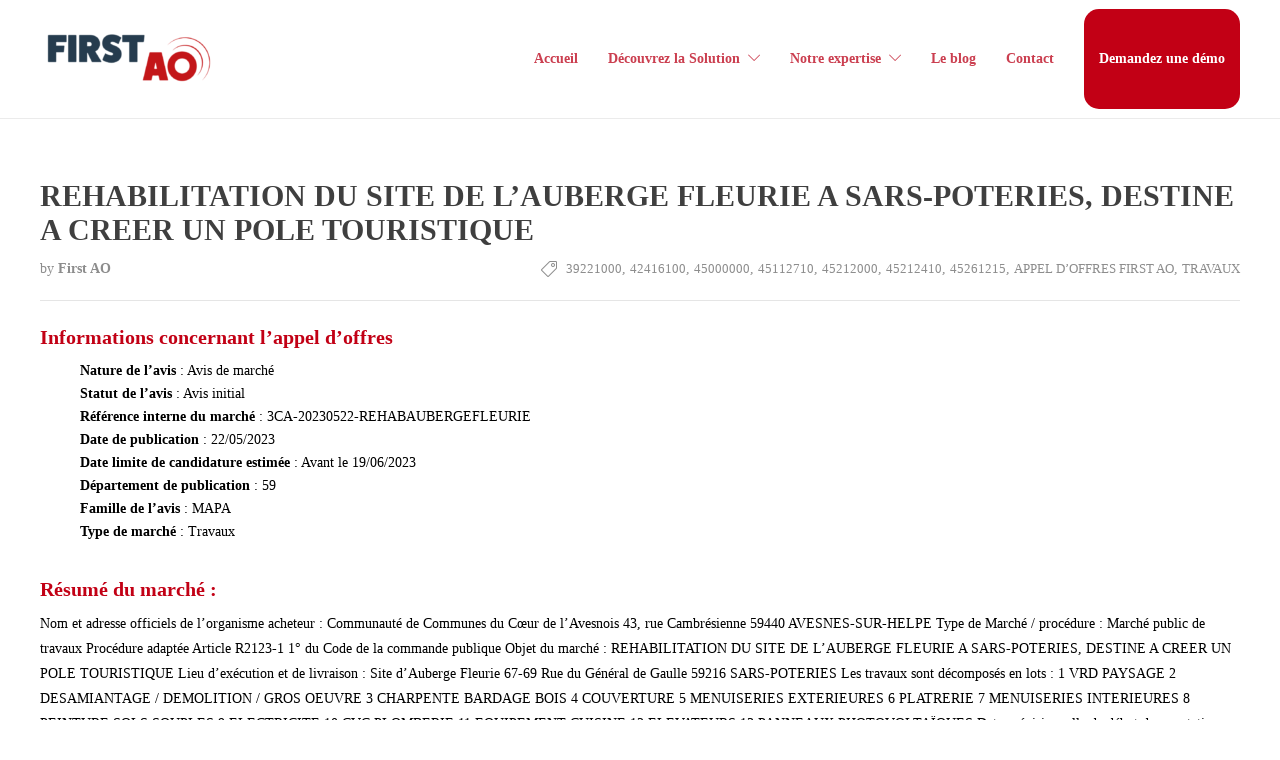

--- FILE ---
content_type: text/html; charset=UTF-8
request_url: https://firstao-appel-offre.fr/842574-rehabilitation-du-site-de-l-auberge-fleurie-a-sars-poteries-destine-a-creer-un-pole-touristique/
body_size: 30561
content:
<!DOCTYPE html>
<html lang="fr-FR">
<head><meta charset="UTF-8"><script>if(navigator.userAgent.match(/MSIE|Internet Explorer/i)||navigator.userAgent.match(/Trident\/7\..*?rv:11/i)){var href=document.location.href;if(!href.match(/[?&]nowprocket/)){if(href.indexOf("?")==-1){if(href.indexOf("#")==-1){document.location.href=href+"?nowprocket=1"}else{document.location.href=href.replace("#","?nowprocket=1#")}}else{if(href.indexOf("#")==-1){document.location.href=href+"&nowprocket=1"}else{document.location.href=href.replace("#","&nowprocket=1#")}}}}</script><script>(()=>{class RocketLazyLoadScripts{constructor(){this.v="1.2.6",this.triggerEvents=["keydown","mousedown","mousemove","touchmove","touchstart","touchend","wheel"],this.userEventHandler=this.t.bind(this),this.touchStartHandler=this.i.bind(this),this.touchMoveHandler=this.o.bind(this),this.touchEndHandler=this.h.bind(this),this.clickHandler=this.u.bind(this),this.interceptedClicks=[],this.interceptedClickListeners=[],this.l(this),window.addEventListener("pageshow",(t=>{this.persisted=t.persisted,this.everythingLoaded&&this.m()})),this.CSPIssue=sessionStorage.getItem("rocketCSPIssue"),document.addEventListener("securitypolicyviolation",(t=>{this.CSPIssue||"script-src-elem"!==t.violatedDirective||"data"!==t.blockedURI||(this.CSPIssue=!0,sessionStorage.setItem("rocketCSPIssue",!0))})),document.addEventListener("DOMContentLoaded",(()=>{this.k()})),this.delayedScripts={normal:[],async:[],defer:[]},this.trash=[],this.allJQueries=[]}p(t){document.hidden?t.t():(this.triggerEvents.forEach((e=>window.addEventListener(e,t.userEventHandler,{passive:!0}))),window.addEventListener("touchstart",t.touchStartHandler,{passive:!0}),window.addEventListener("mousedown",t.touchStartHandler),document.addEventListener("visibilitychange",t.userEventHandler))}_(){this.triggerEvents.forEach((t=>window.removeEventListener(t,this.userEventHandler,{passive:!0}))),document.removeEventListener("visibilitychange",this.userEventHandler)}i(t){"HTML"!==t.target.tagName&&(window.addEventListener("touchend",this.touchEndHandler),window.addEventListener("mouseup",this.touchEndHandler),window.addEventListener("touchmove",this.touchMoveHandler,{passive:!0}),window.addEventListener("mousemove",this.touchMoveHandler),t.target.addEventListener("click",this.clickHandler),this.L(t.target,!0),this.S(t.target,"onclick","rocket-onclick"),this.C())}o(t){window.removeEventListener("touchend",this.touchEndHandler),window.removeEventListener("mouseup",this.touchEndHandler),window.removeEventListener("touchmove",this.touchMoveHandler,{passive:!0}),window.removeEventListener("mousemove",this.touchMoveHandler),t.target.removeEventListener("click",this.clickHandler),this.L(t.target,!1),this.S(t.target,"rocket-onclick","onclick"),this.M()}h(){window.removeEventListener("touchend",this.touchEndHandler),window.removeEventListener("mouseup",this.touchEndHandler),window.removeEventListener("touchmove",this.touchMoveHandler,{passive:!0}),window.removeEventListener("mousemove",this.touchMoveHandler)}u(t){t.target.removeEventListener("click",this.clickHandler),this.L(t.target,!1),this.S(t.target,"rocket-onclick","onclick"),this.interceptedClicks.push(t),t.preventDefault(),t.stopPropagation(),t.stopImmediatePropagation(),this.M()}O(){window.removeEventListener("touchstart",this.touchStartHandler,{passive:!0}),window.removeEventListener("mousedown",this.touchStartHandler),this.interceptedClicks.forEach((t=>{t.target.dispatchEvent(new MouseEvent("click",{view:t.view,bubbles:!0,cancelable:!0}))}))}l(t){EventTarget.prototype.addEventListenerWPRocketBase=EventTarget.prototype.addEventListener,EventTarget.prototype.addEventListener=function(e,i,o){"click"!==e||t.windowLoaded||i===t.clickHandler||t.interceptedClickListeners.push({target:this,func:i,options:o}),(this||window).addEventListenerWPRocketBase(e,i,o)}}L(t,e){this.interceptedClickListeners.forEach((i=>{i.target===t&&(e?t.removeEventListener("click",i.func,i.options):t.addEventListener("click",i.func,i.options))})),t.parentNode!==document.documentElement&&this.L(t.parentNode,e)}D(){return new Promise((t=>{this.P?this.M=t:t()}))}C(){this.P=!0}M(){this.P=!1}S(t,e,i){t.hasAttribute&&t.hasAttribute(e)&&(event.target.setAttribute(i,event.target.getAttribute(e)),event.target.removeAttribute(e))}t(){this._(this),"loading"===document.readyState?document.addEventListener("DOMContentLoaded",this.R.bind(this)):this.R()}k(){let t=[];document.querySelectorAll("script[type=rocketlazyloadscript][data-rocket-src]").forEach((e=>{let i=e.getAttribute("data-rocket-src");if(i&&!i.startsWith("data:")){0===i.indexOf("//")&&(i=location.protocol+i);try{const o=new URL(i).origin;o!==location.origin&&t.push({src:o,crossOrigin:e.crossOrigin||"module"===e.getAttribute("data-rocket-type")})}catch(t){}}})),t=[...new Map(t.map((t=>[JSON.stringify(t),t]))).values()],this.T(t,"preconnect")}async R(){this.lastBreath=Date.now(),this.j(this),this.F(this),this.I(),this.W(),this.q(),await this.A(this.delayedScripts.normal),await this.A(this.delayedScripts.defer),await this.A(this.delayedScripts.async);try{await this.U(),await this.H(this),await this.J()}catch(t){console.error(t)}window.dispatchEvent(new Event("rocket-allScriptsLoaded")),this.everythingLoaded=!0,this.D().then((()=>{this.O()})),this.N()}W(){document.querySelectorAll("script[type=rocketlazyloadscript]").forEach((t=>{t.hasAttribute("data-rocket-src")?t.hasAttribute("async")&&!1!==t.async?this.delayedScripts.async.push(t):t.hasAttribute("defer")&&!1!==t.defer||"module"===t.getAttribute("data-rocket-type")?this.delayedScripts.defer.push(t):this.delayedScripts.normal.push(t):this.delayedScripts.normal.push(t)}))}async B(t){if(await this.G(),!0!==t.noModule||!("noModule"in HTMLScriptElement.prototype))return new Promise((e=>{let i;function o(){(i||t).setAttribute("data-rocket-status","executed"),e()}try{if(navigator.userAgent.indexOf("Firefox/")>0||""===navigator.vendor||this.CSPIssue)i=document.createElement("script"),[...t.attributes].forEach((t=>{let e=t.nodeName;"type"!==e&&("data-rocket-type"===e&&(e="type"),"data-rocket-src"===e&&(e="src"),i.setAttribute(e,t.nodeValue))})),t.text&&(i.text=t.text),i.hasAttribute("src")?(i.addEventListener("load",o),i.addEventListener("error",(function(){i.setAttribute("data-rocket-status","failed-network"),e()})),setTimeout((()=>{i.isConnected||e()}),1)):(i.text=t.text,o()),t.parentNode.replaceChild(i,t);else{const i=t.getAttribute("data-rocket-type"),s=t.getAttribute("data-rocket-src");i?(t.type=i,t.removeAttribute("data-rocket-type")):t.removeAttribute("type"),t.addEventListener("load",o),t.addEventListener("error",(i=>{this.CSPIssue&&i.target.src.startsWith("data:")?(console.log("WPRocket: data-uri blocked by CSP -> fallback"),t.removeAttribute("src"),this.B(t).then(e)):(t.setAttribute("data-rocket-status","failed-network"),e())})),s?(t.removeAttribute("data-rocket-src"),t.src=s):t.src="data:text/javascript;base64,"+window.btoa(unescape(encodeURIComponent(t.text)))}}catch(i){t.setAttribute("data-rocket-status","failed-transform"),e()}}));t.setAttribute("data-rocket-status","skipped")}async A(t){const e=t.shift();return e&&e.isConnected?(await this.B(e),this.A(t)):Promise.resolve()}q(){this.T([...this.delayedScripts.normal,...this.delayedScripts.defer,...this.delayedScripts.async],"preload")}T(t,e){var i=document.createDocumentFragment();t.forEach((t=>{const o=t.getAttribute&&t.getAttribute("data-rocket-src")||t.src;if(o&&!o.startsWith("data:")){const s=document.createElement("link");s.href=o,s.rel=e,"preconnect"!==e&&(s.as="script"),t.getAttribute&&"module"===t.getAttribute("data-rocket-type")&&(s.crossOrigin=!0),t.crossOrigin&&(s.crossOrigin=t.crossOrigin),t.integrity&&(s.integrity=t.integrity),i.appendChild(s),this.trash.push(s)}})),document.head.appendChild(i)}j(t){let e={};function i(i,o){return e[o].eventsToRewrite.indexOf(i)>=0&&!t.everythingLoaded?"rocket-"+i:i}function o(t,o){!function(t){e[t]||(e[t]={originalFunctions:{add:t.addEventListener,remove:t.removeEventListener},eventsToRewrite:[]},t.addEventListener=function(){arguments[0]=i(arguments[0],t),e[t].originalFunctions.add.apply(t,arguments)},t.removeEventListener=function(){arguments[0]=i(arguments[0],t),e[t].originalFunctions.remove.apply(t,arguments)})}(t),e[t].eventsToRewrite.push(o)}function s(e,i){let o=e[i];e[i]=null,Object.defineProperty(e,i,{get:()=>o||function(){},set(s){t.everythingLoaded?o=s:e["rocket"+i]=o=s}})}o(document,"DOMContentLoaded"),o(window,"DOMContentLoaded"),o(window,"load"),o(window,"pageshow"),o(document,"readystatechange"),s(document,"onreadystatechange"),s(window,"onload"),s(window,"onpageshow");try{Object.defineProperty(document,"readyState",{get:()=>t.rocketReadyState,set(e){t.rocketReadyState=e},configurable:!0}),document.readyState="loading"}catch(t){console.log("WPRocket DJE readyState conflict, bypassing")}}F(t){let e;function i(e){return t.everythingLoaded?e:e.split(" ").map((t=>"load"===t||0===t.indexOf("load.")?"rocket-jquery-load":t)).join(" ")}function o(o){function s(t){const e=o.fn[t];o.fn[t]=o.fn.init.prototype[t]=function(){return this[0]===window&&("string"==typeof arguments[0]||arguments[0]instanceof String?arguments[0]=i(arguments[0]):"object"==typeof arguments[0]&&Object.keys(arguments[0]).forEach((t=>{const e=arguments[0][t];delete arguments[0][t],arguments[0][i(t)]=e}))),e.apply(this,arguments),this}}o&&o.fn&&!t.allJQueries.includes(o)&&(o.fn.ready=o.fn.init.prototype.ready=function(e){return t.domReadyFired?e.bind(document)(o):document.addEventListener("rocket-DOMContentLoaded",(()=>e.bind(document)(o))),o([])},s("on"),s("one"),t.allJQueries.push(o)),e=o}o(window.jQuery),Object.defineProperty(window,"jQuery",{get:()=>e,set(t){o(t)}})}async H(t){const e=document.querySelector("script[data-webpack]");e&&(await async function(){return new Promise((t=>{e.addEventListener("load",t),e.addEventListener("error",t)}))}(),await t.K(),await t.H(t))}async U(){this.domReadyFired=!0;try{document.readyState="interactive"}catch(t){}await this.G(),document.dispatchEvent(new Event("rocket-readystatechange")),await this.G(),document.rocketonreadystatechange&&document.rocketonreadystatechange(),await this.G(),document.dispatchEvent(new Event("rocket-DOMContentLoaded")),await this.G(),window.dispatchEvent(new Event("rocket-DOMContentLoaded"))}async J(){try{document.readyState="complete"}catch(t){}await this.G(),document.dispatchEvent(new Event("rocket-readystatechange")),await this.G(),document.rocketonreadystatechange&&document.rocketonreadystatechange(),await this.G(),window.dispatchEvent(new Event("rocket-load")),await this.G(),window.rocketonload&&window.rocketonload(),await this.G(),this.allJQueries.forEach((t=>t(window).trigger("rocket-jquery-load"))),await this.G();const t=new Event("rocket-pageshow");t.persisted=this.persisted,window.dispatchEvent(t),await this.G(),window.rocketonpageshow&&window.rocketonpageshow({persisted:this.persisted}),this.windowLoaded=!0}m(){document.onreadystatechange&&document.onreadystatechange(),window.onload&&window.onload(),window.onpageshow&&window.onpageshow({persisted:this.persisted})}I(){const t=new Map;document.write=document.writeln=function(e){const i=document.currentScript;i||console.error("WPRocket unable to document.write this: "+e);const o=document.createRange(),s=i.parentElement;let n=t.get(i);void 0===n&&(n=i.nextSibling,t.set(i,n));const c=document.createDocumentFragment();o.setStart(c,0),c.appendChild(o.createContextualFragment(e)),s.insertBefore(c,n)}}async G(){Date.now()-this.lastBreath>45&&(await this.K(),this.lastBreath=Date.now())}async K(){return document.hidden?new Promise((t=>setTimeout(t))):new Promise((t=>requestAnimationFrame(t)))}N(){this.trash.forEach((t=>t.remove()))}static run(){const t=new RocketLazyLoadScripts;t.p(t)}}RocketLazyLoadScripts.run()})();</script>
	

			<meta name="viewport" content="width=device-width, initial-scale=1">
	
						<link rel="icon" type="image/png" href="//firstao-appel-offre.fr/wp-content/uploads/2019/09/favicon-1.png">
			
	<meta name='robots' content='index, follow, max-image-preview:large, max-snippet:-1, max-video-preview:-1' />

	<!-- This site is optimized with the Yoast SEO plugin v20.10 - https://yoast.com/wordpress/plugins/seo/ -->
	<title>REHABILITATION DU SITE DE L&#039;AUBERGE FLEURIE A SARS-POTERIES, DESTINE A CREER UN POLE TOURISTIQUE - First AO</title>
	<meta name="description" content="%" />
	<link rel="canonical" href="https://firstao-appel-offre.fr/842574-rehabilitation-du-site-de-l-auberge-fleurie-a-sars-poteries-destine-a-creer-un-pole-touristique/" />
	<meta property="og:locale" content="fr_FR" />
	<meta property="og:type" content="article" />
	<meta property="og:title" content="REHABILITATION DU SITE DE L&#039;AUBERGE FLEURIE A SARS-POTERIES, DESTINE A CREER UN POLE TOURISTIQUE - First AO" />
	<meta property="og:description" content="%" />
	<meta property="og:url" content="https://firstao-appel-offre.fr/842574-rehabilitation-du-site-de-l-auberge-fleurie-a-sars-poteries-destine-a-creer-un-pole-touristique/" />
	<meta property="og:site_name" content="First AO" />
	<meta property="article:published_time" content="2023-05-21T22:00:00+00:00" />
	<meta name="author" content="First AO" />
	<meta name="twitter:card" content="summary_large_image" />
	<meta name="twitter:label1" content="Écrit par" />
	<meta name="twitter:data1" content="First AO" />
	<meta name="twitter:label2" content="Durée de lecture estimée" />
	<meta name="twitter:data2" content="2 minutes" />
	<script type="application/ld+json" class="yoast-schema-graph">{"@context":"https://schema.org","@graph":[{"@type":"WebPage","@id":"https://firstao-appel-offre.fr/842574-rehabilitation-du-site-de-l-auberge-fleurie-a-sars-poteries-destine-a-creer-un-pole-touristique/","url":"https://firstao-appel-offre.fr/842574-rehabilitation-du-site-de-l-auberge-fleurie-a-sars-poteries-destine-a-creer-un-pole-touristique/","name":"REHABILITATION DU SITE DE L'AUBERGE FLEURIE A SARS-POTERIES, DESTINE A CREER UN POLE TOURISTIQUE - First AO","isPartOf":{"@id":"https://firstao-appel-offre.fr/#website"},"datePublished":"2023-05-21T22:00:00+00:00","dateModified":"2023-05-21T22:00:00+00:00","author":{"@id":"https://firstao-appel-offre.fr/#/schema/person/8387c79aff52b4ce336efdd23481bdcc"},"description":"%","breadcrumb":{"@id":"https://firstao-appel-offre.fr/842574-rehabilitation-du-site-de-l-auberge-fleurie-a-sars-poteries-destine-a-creer-un-pole-touristique/#breadcrumb"},"inLanguage":"fr-FR","potentialAction":[{"@type":"ReadAction","target":["https://firstao-appel-offre.fr/842574-rehabilitation-du-site-de-l-auberge-fleurie-a-sars-poteries-destine-a-creer-un-pole-touristique/"]}]},{"@type":"BreadcrumbList","@id":"https://firstao-appel-offre.fr/842574-rehabilitation-du-site-de-l-auberge-fleurie-a-sars-poteries-destine-a-creer-un-pole-touristique/#breadcrumb","itemListElement":[{"@type":"ListItem","position":1,"name":"Accueil","item":"https://firstao-appel-offre.fr/"},{"@type":"ListItem","position":2,"name":"Le blog","item":"https://firstao-appel-offre.fr/blog/"},{"@type":"ListItem","position":3,"name":"REHABILITATION DU SITE DE L&rsquo;AUBERGE FLEURIE A SARS-POTERIES, DESTINE A CREER UN POLE TOURISTIQUE"}]},{"@type":"WebSite","@id":"https://firstao-appel-offre.fr/#website","url":"https://firstao-appel-offre.fr/","name":"First AO","description":"Spécialiste des marchés publics en France","potentialAction":[{"@type":"SearchAction","target":{"@type":"EntryPoint","urlTemplate":"https://firstao-appel-offre.fr/?s={search_term_string}"},"query-input":"required name=search_term_string"}],"inLanguage":"fr-FR"},{"@type":"Person","@id":"https://firstao-appel-offre.fr/#/schema/person/8387c79aff52b4ce336efdd23481bdcc","name":"First AO","image":{"@type":"ImageObject","inLanguage":"fr-FR","@id":"https://firstao-appel-offre.fr/#/schema/person/image/","url":"https://secure.gravatar.com/avatar/a948c12e0febbeaa3c038f111d6cbb87?s=96&d=mm&r=g","contentUrl":"https://secure.gravatar.com/avatar/a948c12e0febbeaa3c038f111d6cbb87?s=96&d=mm&r=g","caption":"First AO"},"url":"https://firstao-appel-offre.fr/author/emilelombard/"}]}</script>
	<!-- / Yoast SEO plugin. -->


<link rel='dns-prefetch' href='//stats.wp.com' />
<link rel='dns-prefetch' href='//i0.wp.com' />
<link rel='dns-prefetch' href='//c0.wp.com' />
<link rel='dns-prefetch' href='//v0.wordpress.com' />

<link rel="alternate" type="application/rss+xml" title="First AO &raquo; Flux" href="https://firstao-appel-offre.fr/feed/" />
<link rel="alternate" type="application/rss+xml" title="First AO &raquo; Flux des commentaires" href="https://firstao-appel-offre.fr/comments/feed/" />
<link rel="alternate" type="application/rss+xml" title="First AO &raquo; REHABILITATION DU SITE DE L&rsquo;AUBERGE FLEURIE A SARS-POTERIES, DESTINE A CREER UN POLE TOURISTIQUE Flux des commentaires" href="https://firstao-appel-offre.fr/842574-rehabilitation-du-site-de-l-auberge-fleurie-a-sars-poteries-destine-a-creer-un-pole-touristique/feed/" />
		<!-- This site uses the Google Analytics by MonsterInsights plugin v8.23.1 - Using Analytics tracking - https://www.monsterinsights.com/ -->
		<!-- Remarque : MonsterInsights n’est actuellement pas configuré sur ce site. Le propriétaire doit authentifier son compte Google Analytics dans les réglages de MonsterInsights.  -->
					<!-- No tracking code set -->
				<!-- / Google Analytics by MonsterInsights -->
		<style id='wp-emoji-styles-inline-css' type='text/css'>

	img.wp-smiley, img.emoji {
		display: inline !important;
		border: none !important;
		box-shadow: none !important;
		height: 1em !important;
		width: 1em !important;
		margin: 0 0.07em !important;
		vertical-align: -0.1em !important;
		background: none !important;
		padding: 0 !important;
	}
</style>
<link data-minify="1" rel='stylesheet' id='wp-block-library-css' href='https://firstao-appel-offre.fr/wp-content/cache/min/1/c/6.4.7/wp-includes/css/dist/block-library/style.min.css?ver=1759276934' type='text/css' media='all' />
<style id='wp-block-library-inline-css' type='text/css'>
.has-text-align-justify{text-align:justify;}
</style>
<link data-minify="1" rel='stylesheet' id='jetpack-videopress-video-block-view-css' href='https://firstao-appel-offre.fr/wp-content/cache/min/1/wp-content/plugins/jetpack/jetpack_vendor/automattic/jetpack-videopress/build/block-editor/blocks/video/view.css?ver=1738326538' type='text/css' media='all' />
<link data-minify="1" rel='stylesheet' id='mediaelement-css' href='https://firstao-appel-offre.fr/wp-content/cache/background-css/firstao-appel-offre.fr/wp-content/cache/min/1/c/6.4.7/wp-includes/js/mediaelement/mediaelementplayer-legacy.min.css?ver=1759276936&wpr_t=1769184448' type='text/css' media='all' />
<link data-minify="1" rel='stylesheet' id='wp-mediaelement-css' href='https://firstao-appel-offre.fr/wp-content/cache/min/1/c/6.4.7/wp-includes/js/mediaelement/wp-mediaelement.min.css?ver=1759276936' type='text/css' media='all' />
<style id='classic-theme-styles-inline-css' type='text/css'>
/*! This file is auto-generated */
.wp-block-button__link{color:#fff;background-color:#32373c;border-radius:9999px;box-shadow:none;text-decoration:none;padding:calc(.667em + 2px) calc(1.333em + 2px);font-size:1.125em}.wp-block-file__button{background:#32373c;color:#fff;text-decoration:none}
</style>
<style id='global-styles-inline-css' type='text/css'>
body{--wp--preset--color--black: #000000;--wp--preset--color--cyan-bluish-gray: #abb8c3;--wp--preset--color--white: #ffffff;--wp--preset--color--pale-pink: #f78da7;--wp--preset--color--vivid-red: #cf2e2e;--wp--preset--color--luminous-vivid-orange: #ff6900;--wp--preset--color--luminous-vivid-amber: #fcb900;--wp--preset--color--light-green-cyan: #7bdcb5;--wp--preset--color--vivid-green-cyan: #00d084;--wp--preset--color--pale-cyan-blue: #8ed1fc;--wp--preset--color--vivid-cyan-blue: #0693e3;--wp--preset--color--vivid-purple: #9b51e0;--wp--preset--gradient--vivid-cyan-blue-to-vivid-purple: linear-gradient(135deg,rgba(6,147,227,1) 0%,rgb(155,81,224) 100%);--wp--preset--gradient--light-green-cyan-to-vivid-green-cyan: linear-gradient(135deg,rgb(122,220,180) 0%,rgb(0,208,130) 100%);--wp--preset--gradient--luminous-vivid-amber-to-luminous-vivid-orange: linear-gradient(135deg,rgba(252,185,0,1) 0%,rgba(255,105,0,1) 100%);--wp--preset--gradient--luminous-vivid-orange-to-vivid-red: linear-gradient(135deg,rgba(255,105,0,1) 0%,rgb(207,46,46) 100%);--wp--preset--gradient--very-light-gray-to-cyan-bluish-gray: linear-gradient(135deg,rgb(238,238,238) 0%,rgb(169,184,195) 100%);--wp--preset--gradient--cool-to-warm-spectrum: linear-gradient(135deg,rgb(74,234,220) 0%,rgb(151,120,209) 20%,rgb(207,42,186) 40%,rgb(238,44,130) 60%,rgb(251,105,98) 80%,rgb(254,248,76) 100%);--wp--preset--gradient--blush-light-purple: linear-gradient(135deg,rgb(255,206,236) 0%,rgb(152,150,240) 100%);--wp--preset--gradient--blush-bordeaux: linear-gradient(135deg,rgb(254,205,165) 0%,rgb(254,45,45) 50%,rgb(107,0,62) 100%);--wp--preset--gradient--luminous-dusk: linear-gradient(135deg,rgb(255,203,112) 0%,rgb(199,81,192) 50%,rgb(65,88,208) 100%);--wp--preset--gradient--pale-ocean: linear-gradient(135deg,rgb(255,245,203) 0%,rgb(182,227,212) 50%,rgb(51,167,181) 100%);--wp--preset--gradient--electric-grass: linear-gradient(135deg,rgb(202,248,128) 0%,rgb(113,206,126) 100%);--wp--preset--gradient--midnight: linear-gradient(135deg,rgb(2,3,129) 0%,rgb(40,116,252) 100%);--wp--preset--font-size--small: 13px;--wp--preset--font-size--medium: 20px;--wp--preset--font-size--large: 36px;--wp--preset--font-size--x-large: 42px;--wp--preset--spacing--20: 0.44rem;--wp--preset--spacing--30: 0.67rem;--wp--preset--spacing--40: 1rem;--wp--preset--spacing--50: 1.5rem;--wp--preset--spacing--60: 2.25rem;--wp--preset--spacing--70: 3.38rem;--wp--preset--spacing--80: 5.06rem;--wp--preset--shadow--natural: 6px 6px 9px rgba(0, 0, 0, 0.2);--wp--preset--shadow--deep: 12px 12px 50px rgba(0, 0, 0, 0.4);--wp--preset--shadow--sharp: 6px 6px 0px rgba(0, 0, 0, 0.2);--wp--preset--shadow--outlined: 6px 6px 0px -3px rgba(255, 255, 255, 1), 6px 6px rgba(0, 0, 0, 1);--wp--preset--shadow--crisp: 6px 6px 0px rgba(0, 0, 0, 1);}:where(.is-layout-flex){gap: 0.5em;}:where(.is-layout-grid){gap: 0.5em;}body .is-layout-flow > .alignleft{float: left;margin-inline-start: 0;margin-inline-end: 2em;}body .is-layout-flow > .alignright{float: right;margin-inline-start: 2em;margin-inline-end: 0;}body .is-layout-flow > .aligncenter{margin-left: auto !important;margin-right: auto !important;}body .is-layout-constrained > .alignleft{float: left;margin-inline-start: 0;margin-inline-end: 2em;}body .is-layout-constrained > .alignright{float: right;margin-inline-start: 2em;margin-inline-end: 0;}body .is-layout-constrained > .aligncenter{margin-left: auto !important;margin-right: auto !important;}body .is-layout-constrained > :where(:not(.alignleft):not(.alignright):not(.alignfull)){max-width: var(--wp--style--global--content-size);margin-left: auto !important;margin-right: auto !important;}body .is-layout-constrained > .alignwide{max-width: var(--wp--style--global--wide-size);}body .is-layout-flex{display: flex;}body .is-layout-flex{flex-wrap: wrap;align-items: center;}body .is-layout-flex > *{margin: 0;}body .is-layout-grid{display: grid;}body .is-layout-grid > *{margin: 0;}:where(.wp-block-columns.is-layout-flex){gap: 2em;}:where(.wp-block-columns.is-layout-grid){gap: 2em;}:where(.wp-block-post-template.is-layout-flex){gap: 1.25em;}:where(.wp-block-post-template.is-layout-grid){gap: 1.25em;}.has-black-color{color: var(--wp--preset--color--black) !important;}.has-cyan-bluish-gray-color{color: var(--wp--preset--color--cyan-bluish-gray) !important;}.has-white-color{color: var(--wp--preset--color--white) !important;}.has-pale-pink-color{color: var(--wp--preset--color--pale-pink) !important;}.has-vivid-red-color{color: var(--wp--preset--color--vivid-red) !important;}.has-luminous-vivid-orange-color{color: var(--wp--preset--color--luminous-vivid-orange) !important;}.has-luminous-vivid-amber-color{color: var(--wp--preset--color--luminous-vivid-amber) !important;}.has-light-green-cyan-color{color: var(--wp--preset--color--light-green-cyan) !important;}.has-vivid-green-cyan-color{color: var(--wp--preset--color--vivid-green-cyan) !important;}.has-pale-cyan-blue-color{color: var(--wp--preset--color--pale-cyan-blue) !important;}.has-vivid-cyan-blue-color{color: var(--wp--preset--color--vivid-cyan-blue) !important;}.has-vivid-purple-color{color: var(--wp--preset--color--vivid-purple) !important;}.has-black-background-color{background-color: var(--wp--preset--color--black) !important;}.has-cyan-bluish-gray-background-color{background-color: var(--wp--preset--color--cyan-bluish-gray) !important;}.has-white-background-color{background-color: var(--wp--preset--color--white) !important;}.has-pale-pink-background-color{background-color: var(--wp--preset--color--pale-pink) !important;}.has-vivid-red-background-color{background-color: var(--wp--preset--color--vivid-red) !important;}.has-luminous-vivid-orange-background-color{background-color: var(--wp--preset--color--luminous-vivid-orange) !important;}.has-luminous-vivid-amber-background-color{background-color: var(--wp--preset--color--luminous-vivid-amber) !important;}.has-light-green-cyan-background-color{background-color: var(--wp--preset--color--light-green-cyan) !important;}.has-vivid-green-cyan-background-color{background-color: var(--wp--preset--color--vivid-green-cyan) !important;}.has-pale-cyan-blue-background-color{background-color: var(--wp--preset--color--pale-cyan-blue) !important;}.has-vivid-cyan-blue-background-color{background-color: var(--wp--preset--color--vivid-cyan-blue) !important;}.has-vivid-purple-background-color{background-color: var(--wp--preset--color--vivid-purple) !important;}.has-black-border-color{border-color: var(--wp--preset--color--black) !important;}.has-cyan-bluish-gray-border-color{border-color: var(--wp--preset--color--cyan-bluish-gray) !important;}.has-white-border-color{border-color: var(--wp--preset--color--white) !important;}.has-pale-pink-border-color{border-color: var(--wp--preset--color--pale-pink) !important;}.has-vivid-red-border-color{border-color: var(--wp--preset--color--vivid-red) !important;}.has-luminous-vivid-orange-border-color{border-color: var(--wp--preset--color--luminous-vivid-orange) !important;}.has-luminous-vivid-amber-border-color{border-color: var(--wp--preset--color--luminous-vivid-amber) !important;}.has-light-green-cyan-border-color{border-color: var(--wp--preset--color--light-green-cyan) !important;}.has-vivid-green-cyan-border-color{border-color: var(--wp--preset--color--vivid-green-cyan) !important;}.has-pale-cyan-blue-border-color{border-color: var(--wp--preset--color--pale-cyan-blue) !important;}.has-vivid-cyan-blue-border-color{border-color: var(--wp--preset--color--vivid-cyan-blue) !important;}.has-vivid-purple-border-color{border-color: var(--wp--preset--color--vivid-purple) !important;}.has-vivid-cyan-blue-to-vivid-purple-gradient-background{background: var(--wp--preset--gradient--vivid-cyan-blue-to-vivid-purple) !important;}.has-light-green-cyan-to-vivid-green-cyan-gradient-background{background: var(--wp--preset--gradient--light-green-cyan-to-vivid-green-cyan) !important;}.has-luminous-vivid-amber-to-luminous-vivid-orange-gradient-background{background: var(--wp--preset--gradient--luminous-vivid-amber-to-luminous-vivid-orange) !important;}.has-luminous-vivid-orange-to-vivid-red-gradient-background{background: var(--wp--preset--gradient--luminous-vivid-orange-to-vivid-red) !important;}.has-very-light-gray-to-cyan-bluish-gray-gradient-background{background: var(--wp--preset--gradient--very-light-gray-to-cyan-bluish-gray) !important;}.has-cool-to-warm-spectrum-gradient-background{background: var(--wp--preset--gradient--cool-to-warm-spectrum) !important;}.has-blush-light-purple-gradient-background{background: var(--wp--preset--gradient--blush-light-purple) !important;}.has-blush-bordeaux-gradient-background{background: var(--wp--preset--gradient--blush-bordeaux) !important;}.has-luminous-dusk-gradient-background{background: var(--wp--preset--gradient--luminous-dusk) !important;}.has-pale-ocean-gradient-background{background: var(--wp--preset--gradient--pale-ocean) !important;}.has-electric-grass-gradient-background{background: var(--wp--preset--gradient--electric-grass) !important;}.has-midnight-gradient-background{background: var(--wp--preset--gradient--midnight) !important;}.has-small-font-size{font-size: var(--wp--preset--font-size--small) !important;}.has-medium-font-size{font-size: var(--wp--preset--font-size--medium) !important;}.has-large-font-size{font-size: var(--wp--preset--font-size--large) !important;}.has-x-large-font-size{font-size: var(--wp--preset--font-size--x-large) !important;}
.wp-block-navigation a:where(:not(.wp-element-button)){color: inherit;}
:where(.wp-block-post-template.is-layout-flex){gap: 1.25em;}:where(.wp-block-post-template.is-layout-grid){gap: 1.25em;}
:where(.wp-block-columns.is-layout-flex){gap: 2em;}:where(.wp-block-columns.is-layout-grid){gap: 2em;}
.wp-block-pullquote{font-size: 1.5em;line-height: 1.6;}
</style>
<link data-minify="1" rel='stylesheet' id='fw-ext-builder-frontend-grid-css' href='https://firstao-appel-offre.fr/wp-content/cache/min/1/wp-content/plugins/unyson/framework/extensions/builder/static/css/frontend-grid.css?ver=1738326538' type='text/css' media='all' />
<link data-minify="1" rel='stylesheet' id='fw-ext-forms-default-styles-css' href='https://firstao-appel-offre.fr/wp-content/cache/min/1/wp-content/plugins/unyson/framework/extensions/forms/static/css/frontend.css?ver=1738326538' type='text/css' media='all' />
<link data-minify="1" rel='stylesheet' id='font-awesome-css' href='https://firstao-appel-offre.fr/wp-content/cache/min/1/wp-content/plugins/unyson/framework/static/libs/font-awesome/css/font-awesome.min.css?ver=1738326538' type='text/css' media='all' />
<link rel='stylesheet' id='cookie-notice-front-css' href='https://firstao-appel-offre.fr/wp-content/plugins/cookie-notice/css/front.min.css?ver=2.4.13' type='text/css' media='all' />
<link data-minify="1" rel='stylesheet' id='bootstrap-css' href='https://firstao-appel-offre.fr/wp-content/cache/min/1/wp-content/themes/jevelin/css/plugins/bootstrap.min.css?ver=1738326538' type='text/css' media='all' />
<link data-minify="1" rel='stylesheet' id='jevelin-plugins-css' href='https://firstao-appel-offre.fr/wp-content/cache/min/1/wp-content/themes/jevelin/css/plugins.css?ver=1738326538' type='text/css' media='all' />
<style id='jevelin-plugins-inline-css' type='text/css'>
.aoSingleElementTitle { color: #c20015 !important; font-size: 20px !important; font-weight: 600; margin-bottom: 10px; padding-top: 25px !important;}.aoSingleElementTitle:first-child { padding-top: 5px !important;}.aoLiElement { color: #000000 !important;}.aoSingleElementText { color: #000000 !important;}.aoSingleElementText > p { margin-bottom: 5px !important;}.aoLiElement { list-style-type: none;}
</style>
<link data-minify="1" rel='stylesheet' id='jevelin-shortcodes-css' href='https://firstao-appel-offre.fr/wp-content/cache/min/1/wp-content/themes/jevelin/css/shortcodes.css?ver=1738326538' type='text/css' media='all' />
<link data-minify="1" rel='stylesheet' id='jevelin-styles-css' href='https://firstao-appel-offre.fr/wp-content/cache/background-css/firstao-appel-offre.fr/wp-content/cache/min/1/wp-content/themes/jevelin/style.css?ver=1738326538&wpr_t=1769184448' type='text/css' media='all' />
<link data-minify="1" rel='stylesheet' id='jevelin-responsive-css' href='https://firstao-appel-offre.fr/wp-content/cache/min/1/wp-content/themes/jevelin/css/responsive.css?ver=1738326538' type='text/css' media='all' />
<style id='jevelin-responsive-inline-css' type='text/css'>
.cf7-required:after,.woocommerce ul.products li.product a h3:hover,.woocommerce ul.products li.product ins,.post-title h2:hover,.sh-team:hover .sh-team-role,.sh-team-style4 .sh-team-role,.sh-team-style4 .sh-team-icon:hover i,.sh-header-search-submit,.woocommerce .woocommerce-tabs li.active a,.woocommerce .required,.sh-recent-products .woocommerce .star-rating span::before,.woocommerce .woocomerce-styling .star-rating span::before,.woocommerce div.product p.price,.woocomerce-styling li.product .amount,.post-format-icon,.sh-accent-color,.sh-blog-tag-item:hover h6,ul.page-numbers a:hover,.sh-portfolio-single-info-item i,.sh-filter-item.active,.sh-filter-item:hover,.sh-nav .sh-nav-cart li.menu-item-cart .mini_cart_item .amount,.sh-pricing-button-style3,#sidebar a:not(.sh-social-widgets-item):hover,.logged-in-as a:hover,.woocommerce table.shop_table.cart a:hover,.wrap-forms sup:before,.sh-comment-date a:hover,.reply a.comment-edit-link,.comment-respond #cancel-comment-reply-link,.sh-portfolio-title:hover,.sh-portfolio-single-related-mini h5:hover,.sh-header-top-10 .header-contacts-details-large-icon i,.sh-unyson-frontend-test.active,.plyr--full-ui input[type=range],.woocommerce td.woocommerce-grouped-product-list-item__label a:hover {color: #47c9e5!important;}.woocommerce p.stars.selected a:not(.active),.woocommerce p.stars.selected a.active,.sh-dropcaps-full-square,.sh-dropcaps-full-square-border,.masonry2 .post-content-container a.post-meta-comments:hover,.sh-header-builder-edit:hover {background-color: #47c9e5;}.contact-form input[type="submit"],.sh-back-to-top:hover,.sh-dropcaps-full-square-tale,.sh-404-button,.woocommerce .wc-forward,.woocommerce .checkout-button,.woocommerce div.product form.cart button,.woocommerce .button:not(.add_to_cart_button),.sh-blog-tag-item,.sh-comments .submit,.sh-sidebar-search-active .search-field,.sh-nav .sh-nav-cart .buttons a.checkout,ul.page-numbers .current,ul.page-numbers .current:hover,.post-background,.post-item .post-category .post-category-list,.cart-icon span,.comment-input-required,.widget_tag_cloud a:hover,.widget_product_tag_cloud a:hover,.woocommerce #respond input#submit,.sh-portfolio-overlay1-bar,.sh-pricing-button-style4,.sh-pricing-button-style11,.sh-revslider-button2,.sh-portfolio-default2 .sh-portfolio-title,.sh-recent-posts-widgets-count,.sh-filter-item.active:after,.blog-style-largedate .post-comments,.sh-video-player-style1 .sh-video-player-image-play,.sh-video-player-style2 .sh-video-player-image-play:hover,.sh-video-player-style2 .sh-video-player-image-play:focus,.woocommerce .woocommerce-tabs li a:after,.sh-image-gallery .slick-dots li.slick-active button,.sh-recent-posts-carousel .slick-dots li.slick-active button,.sh-recent-products-carousel .slick-dots li.slick-active button,.sh-settings-container-bar .sh-progress-status-value,.post-password-form input[type="submit"],.wpcf7-form .wpcf7-submit,.sh-portfolio-filter-style3 .sh-filter-item.active .sh-filter-item-content,.sh-portfolio-filter-style4 .sh-filter-item:hover .sh-filter-item-content,.sh-woocommerce-categories-count,.sh-woocommerce-products-style2 .woocommerce ul.products li.product .add_to_cart_button:hover,.woocomerce-styling.sh-woocommerce-products-style2 ul.products li.product .add_to_cart_button:hover,.sh-icon-group-style2 .sh-icon-group-item:hover,.sh-text-background,.plyr--audio .plyr__control.plyr__tab-focus,.plyr--audio .plyr__control:hover,.plyr--audio .plyr__control[aria-expanded=true] {background-color: #47c9e5!important;}.sh-cf7-style4 form input:not(.wpcf7-submit):focus {border-bottom-color: #47c9e5;}::selection {background-color: #47c9e5!important;color: #fff;}::-moz-selection {background-color: #47c9e5!important;color: #fff;}.woocommerce .woocommerce-tabs li.active a {border-bottom-color: #47c9e5!important;}#header-quote,.sh-dropcaps-full-square-tale:after,.sh-blog-tag-item:after,.widget_tag_cloud a:hover:after,.widget_product_tag_cloud a:hover:after {border-left-color: #47c9e5!important;}.cart-icon .cart-icon-triangle-color {border-right-color: #47c9e5!important;}.sh-back-to-top:hover,.widget_price_filter .ui-slider .ui-slider-handle,.sh-sidebar-search-active .search-field:hover,.sh-sidebar-search-active .search-field:focus,.sh-cf7-style2 form p input:not(.wpcf7-submit):focus,.sh-cf7-style2 form p textarea:focus {border-color: #47c9e5!important;}.post-item .post-category .arrow-right {border-left-color: #47c9e5;}.woocommerce .wc-forward:hover,.woocommerce .button:not(.add_to_cart_button):hover,.woocommerce .checkout-button:hover,.woocommerce #respond input#submit:hover,.contact-form input[type="submit"]:hover,.wpcf7-form .wpcf7-submit:hover,.sh-video-player-image-play:hover,.sh-404-button:hover,.post-password-form input[type="submit"],.sh-pricing-button-style11:hover,.sh-revslider-button2.spacing-animation:not(.inverted):hover {background-color: #15bee4!important;}.sh-cf7-unyson form .wpcf7-submit {background-size: 200% auto;background-image: linear-gradient(to right, #47c9e5 , #15bee4, #15bee4);}.sh-mini-overlay-container,.sh-portfolio-overlay-info-box,.sh-portfolio-overlay-bottom .sh-portfolio-icon,.sh-portfolio-overlay-bottom .sh-portfolio-text,.sh-portfolio-overlay2-bar,.sh-portfolio-overlay2-data,.sh-portfolio-overlay3-data {background-color: rgba(71,201,229,0.75)!important;}.widget_price_filter .ui-slider .ui-slider-range {background-color: rgba(71,201,229,0.5)!important;}.sh-team-social-overlay2 .sh-team-image:hover .sh-team-overlay2,.sh-overlay-style1,.sh-portfolio-overlay4 {background-color: rgba(71,201,229,0.8)!important;}.sh-header .sh-nav > .current_page_item > a,.sh-header .sh-nav > .current-menu-ancestor > a,.sh-header .sh-nav > .current-menu-item > a,.sh-header-left-side .sh-nav > .current_page_item > a {color: #273e4c!important;}.sh-popover-mini:not(.sh-popover-mini-dark) {background-color: #47c9e5;}.sh-popover-mini:not(.sh-popover-mini-dark):before {border-color: transparent transparent #47c9e5 #47c9e5!important;}.sh-footer .sh-footer-widgets a:hover,.sh-footer .sh-footer-widgets li a:hover,.sh-footer .sh-footer-widgets h6:hover {color: #cb3f50;}
</style>
<link data-minify="1" rel='stylesheet' id='jevelin-ie-css' href='https://firstao-appel-offre.fr/wp-content/cache/min/1/wp-content/themes/jevelin/css/ie.css?ver=1738326538' type='text/css' media='all' />
<link data-minify="1" rel='stylesheet' id='jevelin-theme-settings-css' href='https://firstao-appel-offre.fr/wp-content/cache/background-css/firstao-appel-offre.fr/wp-content/cache/min/1/wp-content/uploads/jevelin-dynamic-styles.css?ver=1738326538&wpr_t=1769184448' type='text/css' media='all' />
<link data-minify="1" rel='stylesheet' id='plyr-css' href='https://firstao-appel-offre.fr/wp-content/cache/min/1/wp-content/themes/jevelin/css/plugins/plyr.css?ver=1738326538' type='text/css' media='all' />
<link data-minify="1" rel='stylesheet' id='jetpack_css-css' href='https://firstao-appel-offre.fr/wp-content/cache/background-css/firstao-appel-offre.fr/wp-content/cache/min/1/p/jetpack/12.2.2/css/jetpack.css?ver=1738326538&wpr_t=1769184448' type='text/css' media='all' />
<script type="text/javascript" id="jetpack_related-posts-js-extra">
/* <![CDATA[ */
var related_posts_js_options = {"post_heading":"h4"};
/* ]]> */
</script>
<script type="rocketlazyloadscript" data-minify="1" data-rocket-type="text/javascript" data-rocket-src="https://firstao-appel-offre.fr/wp-content/cache/min/1/p/jetpack/12.2.2/_inc/build/related-posts/related-posts.min.js?ver=1738326538" id="jetpack_related-posts-js"></script>
<script type="rocketlazyloadscript" data-rocket-type="text/javascript" data-rocket-src="https://c0.wp.com/c/6.4.7/wp-includes/js/jquery/jquery.min.js" id="jquery-core-js"></script>
<script type="rocketlazyloadscript" data-minify="1" data-rocket-type="text/javascript" data-rocket-src="https://firstao-appel-offre.fr/wp-content/cache/min/1/c/6.4.7/wp-includes/js/jquery/jquery-migrate.min.js?ver=1759276936" id="jquery-migrate-js"></script>
<script type="rocketlazyloadscript" async data-rocket-type="text/javascript" id="cookie-notice-front-js-before">
/* <![CDATA[ */
var cnArgs = {"ajaxUrl":"https:\/\/firstao-appel-offre.fr\/wp-admin\/admin-ajax.php","nonce":"d2fbdf4b3f","hideEffect":"fade","position":"bottom","onScroll":false,"onScrollOffset":100,"onClick":false,"cookieName":"cookie_notice_accepted","cookieTime":2592000,"cookieTimeRejected":2592000,"globalCookie":false,"redirection":false,"cache":true,"revokeCookies":false,"revokeCookiesOpt":"automatic"};
/* ]]> */
</script>
<script type="rocketlazyloadscript" async data-rocket-type="text/javascript" data-rocket-src="https://firstao-appel-offre.fr/wp-content/plugins/cookie-notice/js/front.min.js?ver=2.4.13" id="cookie-notice-front-js"></script>
<script type="rocketlazyloadscript" data-minify="1" data-rocket-type="text/javascript" data-rocket-src="https://firstao-appel-offre.fr/wp-content/cache/min/1/wp-content/themes/jevelin/js/plugins.js?ver=1738326538" id="jevelin-plugins-js"></script>
<script type="text/javascript" id="jevelin-scripts-js-extra">
/* <![CDATA[ */
var jevelin_loadmore_posts = {"ajax_url":"https:\/\/firstao-appel-offre.fr\/wp-admin\/admin-ajax.php"};
var jevelin = {"page_loader":"0","notice":"","header_animation_dropdown_delay":"1000","header_animation_dropdown":"easeInExpo","header_animation_dropdown_speed":"300","lightbox_opacity":"0.88","lightbox_transition":"elastic","lightbox_window_max_width":"1200","lightbox_window_max_height":"1200","lightbox_window_size":"0.8","page_numbers_prev":"Previous","page_numbers_next":"Next","rtl_support":"","footer_parallax":"","one_pager":"1","wc_lightbox":"jevelin","quantity_button":"on"};
/* ]]> */
</script>
<script type="rocketlazyloadscript" data-minify="1" data-rocket-type="text/javascript" data-rocket-src="https://firstao-appel-offre.fr/wp-content/cache/min/1/wp-content/themes/jevelin/js/scripts.js?ver=1738326538" id="jevelin-scripts-js"></script>
<script type="rocketlazyloadscript" data-rocket-type="text/javascript" data-rocket-src="https://firstao-appel-offre.fr/wp-content/themes/jevelin/js/plugins/plyr.min.js?ver=6.4.7" id="plyr-js"></script>
<link rel="https://api.w.org/" href="https://firstao-appel-offre.fr/wp-json/" /><link rel="alternate" type="application/json" href="https://firstao-appel-offre.fr/wp-json/wp/v2/posts/3316" /><link rel="EditURI" type="application/rsd+xml" title="RSD" href="https://firstao-appel-offre.fr/xmlrpc.php?rsd" />
<meta name="generator" content="WordPress 6.4.7" />
<link rel='shortlink' href='https://firstao-appel-offre.fr/?p=3316' />
<link rel="alternate" type="application/json+oembed" href="https://firstao-appel-offre.fr/wp-json/oembed/1.0/embed?url=https%3A%2F%2Ffirstao-appel-offre.fr%2F842574-rehabilitation-du-site-de-l-auberge-fleurie-a-sars-poteries-destine-a-creer-un-pole-touristique%2F" />
<link rel="alternate" type="text/xml+oembed" href="https://firstao-appel-offre.fr/wp-json/oembed/1.0/embed?url=https%3A%2F%2Ffirstao-appel-offre.fr%2F842574-rehabilitation-du-site-de-l-auberge-fleurie-a-sars-poteries-destine-a-creer-un-pole-touristique%2F&#038;format=xml" />
<meta name="generator" content="Site Kit by Google 1.118.0" />
<!--BEGIN: TRACKING CODE MANAGER (v2.0.16) BY INTELLYWP.COM IN HEAD//-->
<!-- Google tag (gtag.js) -->
<script type="rocketlazyloadscript" async data-rocket-src="https://www.googletagmanager.com/gtag/js?id=G-9DS9HWXGWX"></script>
<script type="rocketlazyloadscript">
  window.dataLayer = window.dataLayer || [];
  function gtag(){dataLayer.push(arguments);}
  gtag('js', new Date());

  gtag('config', 'G-9DS9HWXGWX');
</script>
<!--END: https://wordpress.org/plugins/tracking-code-manager IN HEAD//-->	<style>img#wpstats{display:none}</style>
		        <script type="rocketlazyloadscript">
          if(document.readyState === 'ready' || document.readyState === 'complete') {   
			  document.onreadystatechange = function () {    
				  if (document.readyState == "complete") {      
					  var coll = document.getElementsByClassName('sh-page-loader');
					  for(var i=0, len=coll.length; i<len; i++) {
						  coll[i].style["display"] = "none";
					  }
				  }
			  }
		  }
        </script>
    <meta name="google-site-verification" content="czKEKN9VTWi8u1C31tyLsnFD2Sn_YgMUNzU-O_Xj5nY"><meta name="generator" content="Powered by WPBakery Page Builder - drag and drop page builder for WordPress."/>
			<style type="text/css">
				/* If html does not have either class, do not show lazy loaded images. */
				html:not( .jetpack-lazy-images-js-enabled ):not( .js ) .jetpack-lazy-image {
					display: none;
				}
			</style>
			<script>
				document.documentElement.classList.add(
					'jetpack-lazy-images-js-enabled'
				);
			</script>
		<meta name="generator" content="Powered by Slider Revolution 6.5.5 - responsive, Mobile-Friendly Slider Plugin for WordPress with comfortable drag and drop interface." />
<script type="rocketlazyloadscript" data-rocket-type="text/javascript">function setREVStartSize(e){
			//window.requestAnimationFrame(function() {				 
				window.RSIW = window.RSIW===undefined ? window.innerWidth : window.RSIW;	
				window.RSIH = window.RSIH===undefined ? window.innerHeight : window.RSIH;	
				try {								
					var pw = document.getElementById(e.c).parentNode.offsetWidth,
						newh;
					pw = pw===0 || isNaN(pw) ? window.RSIW : pw;
					e.tabw = e.tabw===undefined ? 0 : parseInt(e.tabw);
					e.thumbw = e.thumbw===undefined ? 0 : parseInt(e.thumbw);
					e.tabh = e.tabh===undefined ? 0 : parseInt(e.tabh);
					e.thumbh = e.thumbh===undefined ? 0 : parseInt(e.thumbh);
					e.tabhide = e.tabhide===undefined ? 0 : parseInt(e.tabhide);
					e.thumbhide = e.thumbhide===undefined ? 0 : parseInt(e.thumbhide);
					e.mh = e.mh===undefined || e.mh=="" || e.mh==="auto" ? 0 : parseInt(e.mh,0);		
					if(e.layout==="fullscreen" || e.l==="fullscreen") 						
						newh = Math.max(e.mh,window.RSIH);					
					else{					
						e.gw = Array.isArray(e.gw) ? e.gw : [e.gw];
						for (var i in e.rl) if (e.gw[i]===undefined || e.gw[i]===0) e.gw[i] = e.gw[i-1];					
						e.gh = e.el===undefined || e.el==="" || (Array.isArray(e.el) && e.el.length==0)? e.gh : e.el;
						e.gh = Array.isArray(e.gh) ? e.gh : [e.gh];
						for (var i in e.rl) if (e.gh[i]===undefined || e.gh[i]===0) e.gh[i] = e.gh[i-1];
											
						var nl = new Array(e.rl.length),
							ix = 0,						
							sl;					
						e.tabw = e.tabhide>=pw ? 0 : e.tabw;
						e.thumbw = e.thumbhide>=pw ? 0 : e.thumbw;
						e.tabh = e.tabhide>=pw ? 0 : e.tabh;
						e.thumbh = e.thumbhide>=pw ? 0 : e.thumbh;					
						for (var i in e.rl) nl[i] = e.rl[i]<window.RSIW ? 0 : e.rl[i];
						sl = nl[0];									
						for (var i in nl) if (sl>nl[i] && nl[i]>0) { sl = nl[i]; ix=i;}															
						var m = pw>(e.gw[ix]+e.tabw+e.thumbw) ? 1 : (pw-(e.tabw+e.thumbw)) / (e.gw[ix]);					
						newh =  (e.gh[ix] * m) + (e.tabh + e.thumbh);
					}
					var el = document.getElementById(e.c);
					if (el!==null && el) el.style.height = newh+"px";					
					el = document.getElementById(e.c+"_wrapper");
					if (el!==null && el) {
						el.style.height = newh+"px";
						el.style.display = "block";
					}
				} catch(e){
					console.log("Failure at Presize of Slider:" + e)
				}					   
			//});
		  };</script>
			<style type="text/css" id="wp-custom-css">html .menu-item a{
	color:white;
}
#menu-item-932 > a{
	    background-color: #C20015;
    color: white;
    border-radius: 15px;
    padding-left:15px;
	padding-right:15px;
	
}
#menu-item-932 > a:hover{
	background-color: #273E4C;
    color: white;
    border-radius: 15px;
    padding-left:15px;
	padding-right:15px;
}
@media (max-width: 800px) {
	#menu-item-932 > a{
background-color:#ffffff;
		border-radius: 0px;
    color:#C20015;
		padding-left:0px;
		padding-right:0px;
   
}
	#menu-item-932 > a:hover{
	background-color:#ffffff;
    color:#C20015;
		border-radius: 0px;
		padding-left:0px;
		padding-right:0px;
		

}
	
}

#acheteur, #contact, #cdc, #AO, #titreform{
		background-color:#273E4C;
	padding:15px;
	border-radius:25px;
	margin:15px;
	color:black
}

#acheteur > p> label, #contact > p > label, #AO > p > label, #cdc > label, #AO > p:nth-child(12) > span > span > span > span {
	color:white;
}
#acheteur > p> label >span, #contact > p > label span, #AO > p > label span, #cdc > label span {
	color:#8d8d8d;
}

#acheteur > p:nth-child(4) > label > span > input {
	max-width:250px;
}


#wpcf7_Signature_signature{
	background-color:white;
	border-radius:25px;
}
#wpcf7_Signature_clear{
	margin-top:15px;
}

#AO > p:nth-child(3) > span > span > span.wpcf7-list-item.first > span, #AO > p:nth-child(3) > span > span > span.wpcf7-list-item.last > span{
	color:white;
	font-size:20px;
}

#AO > p:nth-child(4) > label > span > textarea{
	max-width:50%;
	min-width:400px;
}
#AO > p:nth-child(5) > label > span > textarea{
	max-width: 100%;
		min-width:600px;
}</style><noscript><style> .wpb_animate_when_almost_visible { opacity: 1; }</style></noscript><noscript><style id="rocket-lazyload-nojs-css">.rll-youtube-player, [data-lazy-src]{display:none !important;}</style></noscript><style id="wpr-lazyload-bg-container"></style><style id="wpr-lazyload-bg-exclusion"></style>
<noscript>
<style id="wpr-lazyload-bg-nostyle">.mejs-overlay-button{--wpr-bg-ff50d400-905f-4d2b-9305-ba1c45b66ca8: url('https://c0.wp.com/c/6.4.7/wp-includes/js/mediaelement/mejs-controls.svg');}.mejs-overlay-loading-bg-img{--wpr-bg-3f5aae9e-5f95-4242-bdc8-466133d763ad: url('https://c0.wp.com/c/6.4.7/wp-includes/js/mediaelement/mejs-controls.svg');}.mejs-button>button{--wpr-bg-8e62c9f5-3047-42be-8e76-18af52721e1e: url('https://c0.wp.com/c/6.4.7/wp-includes/js/mediaelement/mejs-controls.svg');}.new-item{--wpr-bg-0c7db478-9a39-430d-8454-5950b63afccc: url('https://firstao-appel-offre.fr/wp-content/themes/jevelin/img/new.png');}.sh-404{--wpr-bg-33b0a451-a2c6-47a7-a744-b2a6aabcb457: url('https://firstao-appel-offre.fr/firstao-appel-offre.fr/wp-content/uploads/2019/09/error-404-8.png');}body div div.jetpack-slideshow-controls a,body div div.jetpack-slideshow-controls a:hover{--wpr-bg-d8a5857c-840d-4b21-977c-06947bb04669: url('https://c0.wp.com/p/jetpack/12.2.2/css/../modules/shortcodes/img/slideshow-controls.png');}body div div.jetpack-slideshow-controls a,body div div.jetpack-slideshow-controls a:hover{--wpr-bg-0e92f4aa-79d6-40db-adfb-74e0e0744a8d: url('https://c0.wp.com/p/jetpack/12.2.2/css/../modules/shortcodes/img/slideshow-controls-2x.png');}.presentation .nav-arrow-left,.presentation .nav-arrow-right{--wpr-bg-e9f14837-2f33-4e5c-a145-e7406c465863: url('https://c0.wp.com/p/jetpack/12.2.2/css/../modules/shortcodes/images/slide-nav.png');}.presentation .nav-fullscreen-button{--wpr-bg-067569e4-0685-4aa4-94d5-da2c097a664d: url('https://c0.wp.com/p/jetpack/12.2.2/css/../modules/shortcodes/images/expand.png');}.presentation-wrapper-fullscreen .nav-fullscreen-button{--wpr-bg-52f92453-4a21-4af8-92c4-14a4d030ee7f: url('https://c0.wp.com/p/jetpack/12.2.2/css/../modules/shortcodes/images/collapse.png');}.widget-grofile .grofile-accounts-logo{--wpr-bg-60fbe878-7c09-4dc3-8739-328403a21f7d: url('https://secure.gravatar.com/images/grav-share-sprite.png');}.widget-grofile .grofile-accounts-logo{--wpr-bg-eecc6426-8dc2-4593-b03d-49dacc5ea896: url('https://secure.gravatar.com/images/grav-share-sprite-2x.png');}.wpb_address_book i.icon,option.wpb_address_book{--wpr-bg-0793a747-a82b-42af-be90-12adc30d0415: url('https://firstao-appel-offre.fr/wp-content/plugins/js_composer/assets/images/icons/address-book.png');}.wpb_alarm_clock i.icon,option.wpb_alarm_clock{--wpr-bg-fcaf7a12-659f-4607-bd73-42773a696fb0: url('https://firstao-appel-offre.fr/wp-content/plugins/js_composer/assets/images/icons/alarm-clock.png');}.wpb_anchor i.icon,option.wpb_anchor{--wpr-bg-e8bd7ff0-f405-45a2-9b77-d056e175e1df: url('https://firstao-appel-offre.fr/wp-content/plugins/js_composer/assets/images/icons/anchor.png');}.wpb_application_image i.icon,option.wpb_application_image{--wpr-bg-c793a4c8-9176-4e5f-b7cc-2e91ab1e3cff: url('https://firstao-appel-offre.fr/wp-content/plugins/js_composer/assets/images/icons/application-image.png');}.wpb_arrow i.icon,option.wpb_arrow{--wpr-bg-326e4576-edf6-4f6b-894e-1b6c5694af1d: url('https://firstao-appel-offre.fr/wp-content/plugins/js_composer/assets/images/icons/arrow.png');}.wpb_asterisk i.icon,option.wpb_asterisk{--wpr-bg-b1af9322-9729-4f58-8776-4d5afeeba09a: url('https://firstao-appel-offre.fr/wp-content/plugins/js_composer/assets/images/icons/asterisk.png');}.wpb_hammer i.icon,option.wpb_hammer{--wpr-bg-bda72e59-5c9c-424c-b390-62a3fb3538e8: url('https://firstao-appel-offre.fr/wp-content/plugins/js_composer/assets/images/icons/auction-hammer.png');}.wpb_balloon i.icon,option.wpb_balloon{--wpr-bg-df0fea92-408a-4573-87f9-942decaa9228: url('https://firstao-appel-offre.fr/wp-content/plugins/js_composer/assets/images/icons/balloon.png');}.wpb_balloon_buzz i.icon,option.wpb_balloon_buzz{--wpr-bg-9d43ac52-5db4-4f85-a006-79c80eef981b: url('https://firstao-appel-offre.fr/wp-content/plugins/js_composer/assets/images/icons/balloon-buzz.png');}.wpb_balloon_facebook i.icon,option.wpb_balloon_facebook{--wpr-bg-367ebfc6-51aa-499b-9968-1d5aef135024: url('https://firstao-appel-offre.fr/wp-content/plugins/js_composer/assets/images/icons/balloon-facebook.png');}.wpb_balloon_twitter i.icon,option.wpb_balloon_twitter{--wpr-bg-893bf0f8-6a24-42f2-a657-356b98c2ebfd: url('https://firstao-appel-offre.fr/wp-content/plugins/js_composer/assets/images/icons/balloon-twitter.png');}.wpb_battery i.icon,option.wpb_battery{--wpr-bg-0d8508f5-2350-4d70-b1d7-3f75581f6734: url('https://firstao-appel-offre.fr/wp-content/plugins/js_composer/assets/images/icons/battery-full.png');}.wpb_binocular i.icon,option.wpb_binocular{--wpr-bg-32e125cd-4c7a-46b1-8c1e-9c3cfedc9804: url('https://firstao-appel-offre.fr/wp-content/plugins/js_composer/assets/images/icons/binocular.png');}.wpb_document_excel i.icon,option.wpb_document_excel{--wpr-bg-5c0e574b-8591-45df-8297-27c3fee800b3: url('https://firstao-appel-offre.fr/wp-content/plugins/js_composer/assets/images/icons/blue-document-excel.png');}.wpb_document_image i.icon,option.wpb_document_image{--wpr-bg-5b5a16e4-c8cf-4fa3-8786-faff895a35ce: url('https://firstao-appel-offre.fr/wp-content/plugins/js_composer/assets/images/icons/blue-document-image.png');}.wpb_document_music i.icon,option.wpb_document_music{--wpr-bg-8392a3a3-5a56-4553-acf6-c18252b2a7b5: url('https://firstao-appel-offre.fr/wp-content/plugins/js_composer/assets/images/icons/blue-document-music.png');}.wpb_document_office i.icon,option.wpb_document_office{--wpr-bg-6509a712-92aa-4bf7-b684-23be8378293a: url('https://firstao-appel-offre.fr/wp-content/plugins/js_composer/assets/images/icons/blue-document-office.png');}.wpb_document_pdf i.icon,option.wpb_document_pdf{--wpr-bg-425a98ca-3dae-468d-ab51-d445a24c07b4: url('https://firstao-appel-offre.fr/wp-content/plugins/js_composer/assets/images/icons/blue-document-pdf.png');}.wpb_document_powerpoint i.icon,option.wpb_document_powerpoint{--wpr-bg-252def76-344f-4e95-b26b-7212e3974b81: url('https://firstao-appel-offre.fr/wp-content/plugins/js_composer/assets/images/icons/blue-document-powerpoint.png');}.wpb_document_word i.icon,option.wpb_document_word{--wpr-bg-676e7363-b5c8-4876-b4f8-b95fe7e3b1e2: url('https://firstao-appel-offre.fr/wp-content/plugins/js_composer/assets/images/icons/blue-document-word.png');}.wpb_bookmark i.icon,option.wpb_bookmark{--wpr-bg-9fd1a8cb-050c-4daa-ad2c-26d486d0d749: url('https://firstao-appel-offre.fr/wp-content/plugins/js_composer/assets/images/icons/bookmark.png');}.wpb_camcorder i.icon,option.wpb_camcorder{--wpr-bg-74fa0236-10ac-4998-8a0d-8648da04b165: url('https://firstao-appel-offre.fr/wp-content/plugins/js_composer/assets/images/icons/camcorder.png');}.wpb_camera i.icon,option.wpb_camera{--wpr-bg-fa2c957d-c070-45e4-bc77-1cea4e776388: url('https://firstao-appel-offre.fr/wp-content/plugins/js_composer/assets/images/icons/camera.png');}.wpb_chart i.icon,option.wpb_chart{--wpr-bg-0f893cdd-37fe-419b-9368-0b1e4c0fdc0c: url('https://firstao-appel-offre.fr/wp-content/plugins/js_composer/assets/images/icons/chart.png');}.wpb_chart_pie i.icon,option.wpb_chart_pie{--wpr-bg-f0fc9507-3e52-47c8-96f8-54bb9a819171: url('https://firstao-appel-offre.fr/wp-content/plugins/js_composer/assets/images/icons/chart-pie.png');}.wpb_clock i.icon,option.wpb_clock{--wpr-bg-fbe6fb47-9521-455f-8c9c-e6dfe3a78d56: url('https://firstao-appel-offre.fr/wp-content/plugins/js_composer/assets/images/icons/clock.png');}.wpb_play i.icon,option.wpb_play{--wpr-bg-1a126855-9604-4b46-a57d-161c92518f21: url('https://firstao-appel-offre.fr/wp-content/plugins/js_composer/assets/images/icons/control.png');}.wpb_fire i.icon,option.wpb_fire{--wpr-bg-206669c1-de63-428a-ad00-8ecbd6c63cd3: url('https://firstao-appel-offre.fr/wp-content/plugins/js_composer/assets/images/icons/fire.png');}.wpb_heart i.icon,option.wpb_heart{--wpr-bg-ba93d9e7-3453-4b31-812d-40456aaac2d2: url('https://firstao-appel-offre.fr/wp-content/plugins/js_composer/assets/images/icons/heart.png');}.wpb_mail i.icon,option.wpb_mail{--wpr-bg-bf8ac0e0-8f7d-4295-825e-7bb2da75d31f: url('https://firstao-appel-offre.fr/wp-content/plugins/js_composer/assets/images/icons/mail.png');}.wpb_shield i.icon,option.wpb_shield{--wpr-bg-b65b4ef5-4182-46a2-b394-7c2c120c1d6c: url('https://firstao-appel-offre.fr/wp-content/plugins/js_composer/assets/images/icons/plus-shield.png');}.wpb_video i.icon,option.wpb_video{--wpr-bg-88b74c58-2b74-4129-8007-f12049df5364: url('https://firstao-appel-offre.fr/wp-content/plugins/js_composer/assets/images/icons/video.png');}.vc-spinner::before{--wpr-bg-701842eb-7c21-46eb-b0cc-c33988d9213d: url('https://firstao-appel-offre.fr/wp-content/plugins/js_composer/assets/images/spinner.gif');}.vc_pixel_icon-alert{--wpr-bg-0d0199ad-a91e-493b-a06e-58b783b00961: url('https://firstao-appel-offre.fr/wp-content/plugins/js_composer/assets/vc/alert.png');}.vc_pixel_icon-info{--wpr-bg-51a02a69-4140-4e87-ba96-3dfa85efe24b: url('https://firstao-appel-offre.fr/wp-content/plugins/js_composer/assets/vc/info.png');}.vc_pixel_icon-tick{--wpr-bg-f553029f-71de-4de2-80a3-881905a40e96: url('https://firstao-appel-offre.fr/wp-content/plugins/js_composer/assets/vc/tick.png');}.vc_pixel_icon-explanation{--wpr-bg-68eb2480-7bc6-4f12-b44d-6f32f1c7a57e: url('https://firstao-appel-offre.fr/wp-content/plugins/js_composer/assets/vc/exclamation.png');}.vc_pixel_icon-address_book{--wpr-bg-de6b0d6f-c8f1-493b-8266-4bff621f6537: url('https://firstao-appel-offre.fr/wp-content/plugins/js_composer/assets/images/icons/address-book.png');}.vc_pixel_icon-alarm_clock{--wpr-bg-d9dc4195-d393-4c05-979e-55ff0cefcffd: url('https://firstao-appel-offre.fr/wp-content/plugins/js_composer/assets/images/icons/alarm-clock.png');}.vc_pixel_icon-anchor{--wpr-bg-bd24d1db-2d73-4aad-8f9e-e01d6c01d93b: url('https://firstao-appel-offre.fr/wp-content/plugins/js_composer/assets/images/icons/anchor.png');}.vc_pixel_icon-application_image{--wpr-bg-5da93a16-eae9-457e-bb4c-097f15dea786: url('https://firstao-appel-offre.fr/wp-content/plugins/js_composer/assets/images/icons/application-image.png');}.vc_pixel_icon-arrow{--wpr-bg-bad460ac-0fde-4475-8a64-9bf56edf7814: url('https://firstao-appel-offre.fr/wp-content/plugins/js_composer/assets/images/icons/arrow.png');}.vc_pixel_icon-asterisk{--wpr-bg-31a7c881-dfd2-4732-98e6-3931991ef188: url('https://firstao-appel-offre.fr/wp-content/plugins/js_composer/assets/images/icons/asterisk.png');}.vc_pixel_icon-hammer{--wpr-bg-55b9be9d-4971-4f8b-a731-714bb27568f2: url('https://firstao-appel-offre.fr/wp-content/plugins/js_composer/assets/images/icons/auction-hammer.png');}.vc_pixel_icon-balloon{--wpr-bg-2571c9f8-2b27-4979-abbf-1dc6b252a2c8: url('https://firstao-appel-offre.fr/wp-content/plugins/js_composer/assets/images/icons/balloon.png');}.vc_pixel_icon-balloon_buzz{--wpr-bg-6d7daf63-89f7-4692-bc03-1555a6c457bf: url('https://firstao-appel-offre.fr/wp-content/plugins/js_composer/assets/images/icons/balloon-buzz.png');}.vc_pixel_icon-balloon_facebook{--wpr-bg-0f25ab23-c518-41b8-9157-792ca46c42e2: url('https://firstao-appel-offre.fr/wp-content/plugins/js_composer/assets/images/icons/balloon-facebook.png');}.vc_pixel_icon-balloon_twitter{--wpr-bg-e0a7c19f-bb0b-47bd-a50c-5dc9c6317553: url('https://firstao-appel-offre.fr/wp-content/plugins/js_composer/assets/images/icons/balloon-twitter.png');}.vc_pixel_icon-battery{--wpr-bg-0b98c91f-5abd-4f67-b818-170745122110: url('https://firstao-appel-offre.fr/wp-content/plugins/js_composer/assets/images/icons/battery-full.png');}.vc_pixel_icon-binocular{--wpr-bg-165e0d0f-a9ba-4470-b15e-bb5512d55863: url('https://firstao-appel-offre.fr/wp-content/plugins/js_composer/assets/images/icons/binocular.png');}.vc_pixel_icon-document_excel{--wpr-bg-bb87a8fe-d0ec-42bf-92ea-3f1c68dd71ad: url('https://firstao-appel-offre.fr/wp-content/plugins/js_composer/assets/images/icons/blue-document-excel.png');}.vc_pixel_icon-document_image{--wpr-bg-a0437d9d-dbce-4a2e-9556-063f43f38c3c: url('https://firstao-appel-offre.fr/wp-content/plugins/js_composer/assets/images/icons/blue-document-image.png');}.vc_pixel_icon-document_music{--wpr-bg-6883fd00-062c-4677-9b1f-dec014cf4ecb: url('https://firstao-appel-offre.fr/wp-content/plugins/js_composer/assets/images/icons/blue-document-music.png');}.vc_pixel_icon-document_office{--wpr-bg-40e09300-01ba-4840-b75d-a95344aea8e9: url('https://firstao-appel-offre.fr/wp-content/plugins/js_composer/assets/images/icons/blue-document-office.png');}.vc_pixel_icon-document_pdf{--wpr-bg-775b261d-fc68-4dc2-852a-2abf7ce18637: url('https://firstao-appel-offre.fr/wp-content/plugins/js_composer/assets/images/icons/blue-document-pdf.png');}.vc_pixel_icon-document_powerpoint{--wpr-bg-6268a339-f14a-43d8-9ae4-b3f2da4583f9: url('https://firstao-appel-offre.fr/wp-content/plugins/js_composer/assets/images/icons/blue-document-powerpoint.png');}.vc_pixel_icon-document_word{--wpr-bg-1c8522a6-c124-46d1-88e2-0d0052dd4e4e: url('https://firstao-appel-offre.fr/wp-content/plugins/js_composer/assets/images/icons/blue-document-word.png');}.vc_pixel_icon-bookmark{--wpr-bg-7f3f6567-821f-4ad5-8d76-408f9ab4d7e2: url('https://firstao-appel-offre.fr/wp-content/plugins/js_composer/assets/images/icons/bookmark.png');}.vc_pixel_icon-camcorder{--wpr-bg-1995a469-2b7b-4e20-81fc-66e71d5ef906: url('https://firstao-appel-offre.fr/wp-content/plugins/js_composer/assets/images/icons/camcorder.png');}.vc_pixel_icon-camera{--wpr-bg-470081e7-6879-4baf-a3b4-072c5ecd4e9d: url('https://firstao-appel-offre.fr/wp-content/plugins/js_composer/assets/images/icons/camera.png');}.vc_pixel_icon-chart{--wpr-bg-484f25e7-6021-4bca-bc4a-704262364c9b: url('https://firstao-appel-offre.fr/wp-content/plugins/js_composer/assets/images/icons/chart.png');}.vc_pixel_icon-chart_pie{--wpr-bg-f8b2c7aa-8610-4b1f-bf89-513f4d94a3dd: url('https://firstao-appel-offre.fr/wp-content/plugins/js_composer/assets/images/icons/chart-pie.png');}.vc_pixel_icon-clock{--wpr-bg-05e31050-6b7c-4eb1-9c63-9a31cf6545d2: url('https://firstao-appel-offre.fr/wp-content/plugins/js_composer/assets/images/icons/clock.png');}.vc_pixel_icon-play{--wpr-bg-6e4e1859-549c-48f7-a30b-ec82dbc297c0: url('https://firstao-appel-offre.fr/wp-content/plugins/js_composer/assets/images/icons/control.png');}.vc_pixel_icon-fire{--wpr-bg-25e6e92a-f331-44a2-8bfd-dd75c684cde5: url('https://firstao-appel-offre.fr/wp-content/plugins/js_composer/assets/images/icons/fire.png');}.vc_pixel_icon-heart{--wpr-bg-172f0bea-9c6b-41dd-b86f-d0df2fde142d: url('https://firstao-appel-offre.fr/wp-content/plugins/js_composer/assets/images/icons/heart.png');}.vc_pixel_icon-mail{--wpr-bg-29c1adf5-5f26-4c90-a81b-59a4adcecf2f: url('https://firstao-appel-offre.fr/wp-content/plugins/js_composer/assets/images/icons/mail.png');}.vc_pixel_icon-shield{--wpr-bg-a70a95f2-9406-421b-80f5-28557afd4b98: url('https://firstao-appel-offre.fr/wp-content/plugins/js_composer/assets/images/icons/plus-shield.png');}.vc_pixel_icon-video{--wpr-bg-9f288efd-2d63-4b27-88c6-d2c1e1513c74: url('https://firstao-appel-offre.fr/wp-content/plugins/js_composer/assets/images/icons/video.png');}.wpb_accordion .wpb_accordion_wrapper .ui-state-active .ui-icon,.wpb_accordion .wpb_accordion_wrapper .ui-state-default .ui-icon{--wpr-bg-771e07c7-5ebd-4d13-8262-1e698f16101b: url('https://firstao-appel-offre.fr/wp-content/plugins/js_composer/assets/images/toggle_open.png');}.wpb_accordion .wpb_accordion_wrapper .ui-state-active .ui-icon{--wpr-bg-b127ab86-2ca9-4b65-8f62-98ffb49e9c56: url('https://firstao-appel-offre.fr/wp-content/plugins/js_composer/assets/images/toggle_close.png');}.wpb_flickr_widget p.flickr_stream_wrap a{--wpr-bg-378ed219-eb0f-4ab4-96ca-233c8bcf931f: url('https://firstao-appel-offre.fr/wp-content/plugins/js_composer/assets/images/flickr.png');}.vc-spinner.vc-spinner-complete::before{--wpr-bg-93b42b71-d466-42cc-b998-45a9cc326ba7: url('https://firstao-appel-offre.fr/wp-content/plugins/js_composer/assets/vc/tick.png');}.vc-spinner.vc-spinner-failed::before{--wpr-bg-49da6e4b-fbd7-4047-a080-e4c97f15941b: url('https://firstao-appel-offre.fr/wp-content/plugins/js_composer/assets/vc/remove.png');}rs-dotted.twoxtwo{--wpr-bg-f022ac9d-0ed3-4088-bb3b-a91ddafd25b5: url('https://firstao-appel-offre.fr/wp-content/plugins/revslider/public/assets/assets/gridtile.png');}rs-dotted.twoxtwowhite{--wpr-bg-4f60e741-41d5-4f84-9a9c-a282dbf61bd0: url('https://firstao-appel-offre.fr/wp-content/plugins/revslider/public/assets/assets/gridtile_white.png');}rs-dotted.threexthree{--wpr-bg-0c9bbbbc-5a95-4d7b-adcb-5b43e2df4bf1: url('https://firstao-appel-offre.fr/wp-content/plugins/revslider/public/assets/assets/gridtile_3x3.png');}rs-dotted.threexthreewhite{--wpr-bg-8ef03bbd-fc97-47a3-8750-06af3bb387a9: url('https://firstao-appel-offre.fr/wp-content/plugins/revslider/public/assets/assets/gridtile_3x3_white.png');}.rs-layer.slidelink a div{--wpr-bg-3320f534-2a6b-4770-8fb2-9994ffb43ca1: url('https://firstao-appel-offre.fr/wp-content/plugins/revslider/public/assets/assets/coloredbg.png');}.rs-layer.slidelink a span{--wpr-bg-1c62db61-ff01-4233-bcc1-30ff1c06d10c: url('https://firstao-appel-offre.fr/wp-content/plugins/revslider/public/assets/assets/coloredbg.png');}rs-loader.spinner0{--wpr-bg-fcd24b67-bffe-4193-b56e-4926e90adc8b: url('https://firstao-appel-offre.fr/wp-content/plugins/revslider/public/assets/assets/loader.gif');}rs-loader.spinner5{--wpr-bg-37c9de9a-e6c9-4d04-870d-8f10e6b9746e: url('https://firstao-appel-offre.fr/wp-content/plugins/revslider/public/assets/assets/loader.gif');}</style>
</noscript>
<script type="application/javascript">const rocket_pairs = [{"selector":".mejs-overlay-button","style":".mejs-overlay-button{--wpr-bg-ff50d400-905f-4d2b-9305-ba1c45b66ca8: url('https:\/\/c0.wp.com\/c\/6.4.7\/wp-includes\/js\/mediaelement\/mejs-controls.svg');}","hash":"ff50d400-905f-4d2b-9305-ba1c45b66ca8","url":"https:\/\/c0.wp.com\/c\/6.4.7\/wp-includes\/js\/mediaelement\/mejs-controls.svg"},{"selector":".mejs-overlay-loading-bg-img","style":".mejs-overlay-loading-bg-img{--wpr-bg-3f5aae9e-5f95-4242-bdc8-466133d763ad: url('https:\/\/c0.wp.com\/c\/6.4.7\/wp-includes\/js\/mediaelement\/mejs-controls.svg');}","hash":"3f5aae9e-5f95-4242-bdc8-466133d763ad","url":"https:\/\/c0.wp.com\/c\/6.4.7\/wp-includes\/js\/mediaelement\/mejs-controls.svg"},{"selector":".mejs-button>button","style":".mejs-button>button{--wpr-bg-8e62c9f5-3047-42be-8e76-18af52721e1e: url('https:\/\/c0.wp.com\/c\/6.4.7\/wp-includes\/js\/mediaelement\/mejs-controls.svg');}","hash":"8e62c9f5-3047-42be-8e76-18af52721e1e","url":"https:\/\/c0.wp.com\/c\/6.4.7\/wp-includes\/js\/mediaelement\/mejs-controls.svg"},{"selector":".new-item","style":".new-item{--wpr-bg-0c7db478-9a39-430d-8454-5950b63afccc: url('https:\/\/firstao-appel-offre.fr\/wp-content\/themes\/jevelin\/img\/new.png');}","hash":"0c7db478-9a39-430d-8454-5950b63afccc","url":"https:\/\/firstao-appel-offre.fr\/wp-content\/themes\/jevelin\/img\/new.png"},{"selector":".sh-404","style":".sh-404{--wpr-bg-33b0a451-a2c6-47a7-a744-b2a6aabcb457: url('https:\/\/firstao-appel-offre.fr\/firstao-appel-offre.fr\/wp-content\/uploads\/2019\/09\/error-404-8.png');}","hash":"33b0a451-a2c6-47a7-a744-b2a6aabcb457","url":"https:\/\/firstao-appel-offre.fr\/firstao-appel-offre.fr\/wp-content\/uploads\/2019\/09\/error-404-8.png"},{"selector":"body div div.jetpack-slideshow-controls a","style":"body div div.jetpack-slideshow-controls a,body div div.jetpack-slideshow-controls a:hover{--wpr-bg-d8a5857c-840d-4b21-977c-06947bb04669: url('https:\/\/c0.wp.com\/p\/jetpack\/12.2.2\/css\/..\/modules\/shortcodes\/img\/slideshow-controls.png');}","hash":"d8a5857c-840d-4b21-977c-06947bb04669","url":"https:\/\/c0.wp.com\/p\/jetpack\/12.2.2\/css\/..\/modules\/shortcodes\/img\/slideshow-controls.png"},{"selector":"body div div.jetpack-slideshow-controls a","style":"body div div.jetpack-slideshow-controls a,body div div.jetpack-slideshow-controls a:hover{--wpr-bg-0e92f4aa-79d6-40db-adfb-74e0e0744a8d: url('https:\/\/c0.wp.com\/p\/jetpack\/12.2.2\/css\/..\/modules\/shortcodes\/img\/slideshow-controls-2x.png');}","hash":"0e92f4aa-79d6-40db-adfb-74e0e0744a8d","url":"https:\/\/c0.wp.com\/p\/jetpack\/12.2.2\/css\/..\/modules\/shortcodes\/img\/slideshow-controls-2x.png"},{"selector":".presentation .nav-arrow-left,.presentation .nav-arrow-right","style":".presentation .nav-arrow-left,.presentation .nav-arrow-right{--wpr-bg-e9f14837-2f33-4e5c-a145-e7406c465863: url('https:\/\/c0.wp.com\/p\/jetpack\/12.2.2\/css\/..\/modules\/shortcodes\/images\/slide-nav.png');}","hash":"e9f14837-2f33-4e5c-a145-e7406c465863","url":"https:\/\/c0.wp.com\/p\/jetpack\/12.2.2\/css\/..\/modules\/shortcodes\/images\/slide-nav.png"},{"selector":".presentation .nav-fullscreen-button","style":".presentation .nav-fullscreen-button{--wpr-bg-067569e4-0685-4aa4-94d5-da2c097a664d: url('https:\/\/c0.wp.com\/p\/jetpack\/12.2.2\/css\/..\/modules\/shortcodes\/images\/expand.png');}","hash":"067569e4-0685-4aa4-94d5-da2c097a664d","url":"https:\/\/c0.wp.com\/p\/jetpack\/12.2.2\/css\/..\/modules\/shortcodes\/images\/expand.png"},{"selector":".presentation-wrapper-fullscreen .nav-fullscreen-button","style":".presentation-wrapper-fullscreen .nav-fullscreen-button{--wpr-bg-52f92453-4a21-4af8-92c4-14a4d030ee7f: url('https:\/\/c0.wp.com\/p\/jetpack\/12.2.2\/css\/..\/modules\/shortcodes\/images\/collapse.png');}","hash":"52f92453-4a21-4af8-92c4-14a4d030ee7f","url":"https:\/\/c0.wp.com\/p\/jetpack\/12.2.2\/css\/..\/modules\/shortcodes\/images\/collapse.png"},{"selector":".widget-grofile .grofile-accounts-logo","style":".widget-grofile .grofile-accounts-logo{--wpr-bg-60fbe878-7c09-4dc3-8739-328403a21f7d: url('https:\/\/secure.gravatar.com\/images\/grav-share-sprite.png');}","hash":"60fbe878-7c09-4dc3-8739-328403a21f7d","url":"https:\/\/secure.gravatar.com\/images\/grav-share-sprite.png"},{"selector":".widget-grofile .grofile-accounts-logo","style":".widget-grofile .grofile-accounts-logo{--wpr-bg-eecc6426-8dc2-4593-b03d-49dacc5ea896: url('https:\/\/secure.gravatar.com\/images\/grav-share-sprite-2x.png');}","hash":"eecc6426-8dc2-4593-b03d-49dacc5ea896","url":"https:\/\/secure.gravatar.com\/images\/grav-share-sprite-2x.png"},{"selector":".wpb_address_book i.icon,option.wpb_address_book","style":".wpb_address_book i.icon,option.wpb_address_book{--wpr-bg-0793a747-a82b-42af-be90-12adc30d0415: url('https:\/\/firstao-appel-offre.fr\/wp-content\/plugins\/js_composer\/assets\/images\/icons\/address-book.png');}","hash":"0793a747-a82b-42af-be90-12adc30d0415","url":"https:\/\/firstao-appel-offre.fr\/wp-content\/plugins\/js_composer\/assets\/images\/icons\/address-book.png"},{"selector":".wpb_alarm_clock i.icon,option.wpb_alarm_clock","style":".wpb_alarm_clock i.icon,option.wpb_alarm_clock{--wpr-bg-fcaf7a12-659f-4607-bd73-42773a696fb0: url('https:\/\/firstao-appel-offre.fr\/wp-content\/plugins\/js_composer\/assets\/images\/icons\/alarm-clock.png');}","hash":"fcaf7a12-659f-4607-bd73-42773a696fb0","url":"https:\/\/firstao-appel-offre.fr\/wp-content\/plugins\/js_composer\/assets\/images\/icons\/alarm-clock.png"},{"selector":".wpb_anchor i.icon,option.wpb_anchor","style":".wpb_anchor i.icon,option.wpb_anchor{--wpr-bg-e8bd7ff0-f405-45a2-9b77-d056e175e1df: url('https:\/\/firstao-appel-offre.fr\/wp-content\/plugins\/js_composer\/assets\/images\/icons\/anchor.png');}","hash":"e8bd7ff0-f405-45a2-9b77-d056e175e1df","url":"https:\/\/firstao-appel-offre.fr\/wp-content\/plugins\/js_composer\/assets\/images\/icons\/anchor.png"},{"selector":".wpb_application_image i.icon,option.wpb_application_image","style":".wpb_application_image i.icon,option.wpb_application_image{--wpr-bg-c793a4c8-9176-4e5f-b7cc-2e91ab1e3cff: url('https:\/\/firstao-appel-offre.fr\/wp-content\/plugins\/js_composer\/assets\/images\/icons\/application-image.png');}","hash":"c793a4c8-9176-4e5f-b7cc-2e91ab1e3cff","url":"https:\/\/firstao-appel-offre.fr\/wp-content\/plugins\/js_composer\/assets\/images\/icons\/application-image.png"},{"selector":".wpb_arrow i.icon,option.wpb_arrow","style":".wpb_arrow i.icon,option.wpb_arrow{--wpr-bg-326e4576-edf6-4f6b-894e-1b6c5694af1d: url('https:\/\/firstao-appel-offre.fr\/wp-content\/plugins\/js_composer\/assets\/images\/icons\/arrow.png');}","hash":"326e4576-edf6-4f6b-894e-1b6c5694af1d","url":"https:\/\/firstao-appel-offre.fr\/wp-content\/plugins\/js_composer\/assets\/images\/icons\/arrow.png"},{"selector":".wpb_asterisk i.icon,option.wpb_asterisk","style":".wpb_asterisk i.icon,option.wpb_asterisk{--wpr-bg-b1af9322-9729-4f58-8776-4d5afeeba09a: url('https:\/\/firstao-appel-offre.fr\/wp-content\/plugins\/js_composer\/assets\/images\/icons\/asterisk.png');}","hash":"b1af9322-9729-4f58-8776-4d5afeeba09a","url":"https:\/\/firstao-appel-offre.fr\/wp-content\/plugins\/js_composer\/assets\/images\/icons\/asterisk.png"},{"selector":".wpb_hammer i.icon,option.wpb_hammer","style":".wpb_hammer i.icon,option.wpb_hammer{--wpr-bg-bda72e59-5c9c-424c-b390-62a3fb3538e8: url('https:\/\/firstao-appel-offre.fr\/wp-content\/plugins\/js_composer\/assets\/images\/icons\/auction-hammer.png');}","hash":"bda72e59-5c9c-424c-b390-62a3fb3538e8","url":"https:\/\/firstao-appel-offre.fr\/wp-content\/plugins\/js_composer\/assets\/images\/icons\/auction-hammer.png"},{"selector":".wpb_balloon i.icon,option.wpb_balloon","style":".wpb_balloon i.icon,option.wpb_balloon{--wpr-bg-df0fea92-408a-4573-87f9-942decaa9228: url('https:\/\/firstao-appel-offre.fr\/wp-content\/plugins\/js_composer\/assets\/images\/icons\/balloon.png');}","hash":"df0fea92-408a-4573-87f9-942decaa9228","url":"https:\/\/firstao-appel-offre.fr\/wp-content\/plugins\/js_composer\/assets\/images\/icons\/balloon.png"},{"selector":".wpb_balloon_buzz i.icon,option.wpb_balloon_buzz","style":".wpb_balloon_buzz i.icon,option.wpb_balloon_buzz{--wpr-bg-9d43ac52-5db4-4f85-a006-79c80eef981b: url('https:\/\/firstao-appel-offre.fr\/wp-content\/plugins\/js_composer\/assets\/images\/icons\/balloon-buzz.png');}","hash":"9d43ac52-5db4-4f85-a006-79c80eef981b","url":"https:\/\/firstao-appel-offre.fr\/wp-content\/plugins\/js_composer\/assets\/images\/icons\/balloon-buzz.png"},{"selector":".wpb_balloon_facebook i.icon,option.wpb_balloon_facebook","style":".wpb_balloon_facebook i.icon,option.wpb_balloon_facebook{--wpr-bg-367ebfc6-51aa-499b-9968-1d5aef135024: url('https:\/\/firstao-appel-offre.fr\/wp-content\/plugins\/js_composer\/assets\/images\/icons\/balloon-facebook.png');}","hash":"367ebfc6-51aa-499b-9968-1d5aef135024","url":"https:\/\/firstao-appel-offre.fr\/wp-content\/plugins\/js_composer\/assets\/images\/icons\/balloon-facebook.png"},{"selector":".wpb_balloon_twitter i.icon,option.wpb_balloon_twitter","style":".wpb_balloon_twitter i.icon,option.wpb_balloon_twitter{--wpr-bg-893bf0f8-6a24-42f2-a657-356b98c2ebfd: url('https:\/\/firstao-appel-offre.fr\/wp-content\/plugins\/js_composer\/assets\/images\/icons\/balloon-twitter.png');}","hash":"893bf0f8-6a24-42f2-a657-356b98c2ebfd","url":"https:\/\/firstao-appel-offre.fr\/wp-content\/plugins\/js_composer\/assets\/images\/icons\/balloon-twitter.png"},{"selector":".wpb_battery i.icon,option.wpb_battery","style":".wpb_battery i.icon,option.wpb_battery{--wpr-bg-0d8508f5-2350-4d70-b1d7-3f75581f6734: url('https:\/\/firstao-appel-offre.fr\/wp-content\/plugins\/js_composer\/assets\/images\/icons\/battery-full.png');}","hash":"0d8508f5-2350-4d70-b1d7-3f75581f6734","url":"https:\/\/firstao-appel-offre.fr\/wp-content\/plugins\/js_composer\/assets\/images\/icons\/battery-full.png"},{"selector":".wpb_binocular i.icon,option.wpb_binocular","style":".wpb_binocular i.icon,option.wpb_binocular{--wpr-bg-32e125cd-4c7a-46b1-8c1e-9c3cfedc9804: url('https:\/\/firstao-appel-offre.fr\/wp-content\/plugins\/js_composer\/assets\/images\/icons\/binocular.png');}","hash":"32e125cd-4c7a-46b1-8c1e-9c3cfedc9804","url":"https:\/\/firstao-appel-offre.fr\/wp-content\/plugins\/js_composer\/assets\/images\/icons\/binocular.png"},{"selector":".wpb_document_excel i.icon,option.wpb_document_excel","style":".wpb_document_excel i.icon,option.wpb_document_excel{--wpr-bg-5c0e574b-8591-45df-8297-27c3fee800b3: url('https:\/\/firstao-appel-offre.fr\/wp-content\/plugins\/js_composer\/assets\/images\/icons\/blue-document-excel.png');}","hash":"5c0e574b-8591-45df-8297-27c3fee800b3","url":"https:\/\/firstao-appel-offre.fr\/wp-content\/plugins\/js_composer\/assets\/images\/icons\/blue-document-excel.png"},{"selector":".wpb_document_image i.icon,option.wpb_document_image","style":".wpb_document_image i.icon,option.wpb_document_image{--wpr-bg-5b5a16e4-c8cf-4fa3-8786-faff895a35ce: url('https:\/\/firstao-appel-offre.fr\/wp-content\/plugins\/js_composer\/assets\/images\/icons\/blue-document-image.png');}","hash":"5b5a16e4-c8cf-4fa3-8786-faff895a35ce","url":"https:\/\/firstao-appel-offre.fr\/wp-content\/plugins\/js_composer\/assets\/images\/icons\/blue-document-image.png"},{"selector":".wpb_document_music i.icon,option.wpb_document_music","style":".wpb_document_music i.icon,option.wpb_document_music{--wpr-bg-8392a3a3-5a56-4553-acf6-c18252b2a7b5: url('https:\/\/firstao-appel-offre.fr\/wp-content\/plugins\/js_composer\/assets\/images\/icons\/blue-document-music.png');}","hash":"8392a3a3-5a56-4553-acf6-c18252b2a7b5","url":"https:\/\/firstao-appel-offre.fr\/wp-content\/plugins\/js_composer\/assets\/images\/icons\/blue-document-music.png"},{"selector":".wpb_document_office i.icon,option.wpb_document_office","style":".wpb_document_office i.icon,option.wpb_document_office{--wpr-bg-6509a712-92aa-4bf7-b684-23be8378293a: url('https:\/\/firstao-appel-offre.fr\/wp-content\/plugins\/js_composer\/assets\/images\/icons\/blue-document-office.png');}","hash":"6509a712-92aa-4bf7-b684-23be8378293a","url":"https:\/\/firstao-appel-offre.fr\/wp-content\/plugins\/js_composer\/assets\/images\/icons\/blue-document-office.png"},{"selector":".wpb_document_pdf i.icon,option.wpb_document_pdf","style":".wpb_document_pdf i.icon,option.wpb_document_pdf{--wpr-bg-425a98ca-3dae-468d-ab51-d445a24c07b4: url('https:\/\/firstao-appel-offre.fr\/wp-content\/plugins\/js_composer\/assets\/images\/icons\/blue-document-pdf.png');}","hash":"425a98ca-3dae-468d-ab51-d445a24c07b4","url":"https:\/\/firstao-appel-offre.fr\/wp-content\/plugins\/js_composer\/assets\/images\/icons\/blue-document-pdf.png"},{"selector":".wpb_document_powerpoint i.icon,option.wpb_document_powerpoint","style":".wpb_document_powerpoint i.icon,option.wpb_document_powerpoint{--wpr-bg-252def76-344f-4e95-b26b-7212e3974b81: url('https:\/\/firstao-appel-offre.fr\/wp-content\/plugins\/js_composer\/assets\/images\/icons\/blue-document-powerpoint.png');}","hash":"252def76-344f-4e95-b26b-7212e3974b81","url":"https:\/\/firstao-appel-offre.fr\/wp-content\/plugins\/js_composer\/assets\/images\/icons\/blue-document-powerpoint.png"},{"selector":".wpb_document_word i.icon,option.wpb_document_word","style":".wpb_document_word i.icon,option.wpb_document_word{--wpr-bg-676e7363-b5c8-4876-b4f8-b95fe7e3b1e2: url('https:\/\/firstao-appel-offre.fr\/wp-content\/plugins\/js_composer\/assets\/images\/icons\/blue-document-word.png');}","hash":"676e7363-b5c8-4876-b4f8-b95fe7e3b1e2","url":"https:\/\/firstao-appel-offre.fr\/wp-content\/plugins\/js_composer\/assets\/images\/icons\/blue-document-word.png"},{"selector":".wpb_bookmark i.icon,option.wpb_bookmark","style":".wpb_bookmark i.icon,option.wpb_bookmark{--wpr-bg-9fd1a8cb-050c-4daa-ad2c-26d486d0d749: url('https:\/\/firstao-appel-offre.fr\/wp-content\/plugins\/js_composer\/assets\/images\/icons\/bookmark.png');}","hash":"9fd1a8cb-050c-4daa-ad2c-26d486d0d749","url":"https:\/\/firstao-appel-offre.fr\/wp-content\/plugins\/js_composer\/assets\/images\/icons\/bookmark.png"},{"selector":".wpb_camcorder i.icon,option.wpb_camcorder","style":".wpb_camcorder i.icon,option.wpb_camcorder{--wpr-bg-74fa0236-10ac-4998-8a0d-8648da04b165: url('https:\/\/firstao-appel-offre.fr\/wp-content\/plugins\/js_composer\/assets\/images\/icons\/camcorder.png');}","hash":"74fa0236-10ac-4998-8a0d-8648da04b165","url":"https:\/\/firstao-appel-offre.fr\/wp-content\/plugins\/js_composer\/assets\/images\/icons\/camcorder.png"},{"selector":".wpb_camera i.icon,option.wpb_camera","style":".wpb_camera i.icon,option.wpb_camera{--wpr-bg-fa2c957d-c070-45e4-bc77-1cea4e776388: url('https:\/\/firstao-appel-offre.fr\/wp-content\/plugins\/js_composer\/assets\/images\/icons\/camera.png');}","hash":"fa2c957d-c070-45e4-bc77-1cea4e776388","url":"https:\/\/firstao-appel-offre.fr\/wp-content\/plugins\/js_composer\/assets\/images\/icons\/camera.png"},{"selector":".wpb_chart i.icon,option.wpb_chart","style":".wpb_chart i.icon,option.wpb_chart{--wpr-bg-0f893cdd-37fe-419b-9368-0b1e4c0fdc0c: url('https:\/\/firstao-appel-offre.fr\/wp-content\/plugins\/js_composer\/assets\/images\/icons\/chart.png');}","hash":"0f893cdd-37fe-419b-9368-0b1e4c0fdc0c","url":"https:\/\/firstao-appel-offre.fr\/wp-content\/plugins\/js_composer\/assets\/images\/icons\/chart.png"},{"selector":".wpb_chart_pie i.icon,option.wpb_chart_pie","style":".wpb_chart_pie i.icon,option.wpb_chart_pie{--wpr-bg-f0fc9507-3e52-47c8-96f8-54bb9a819171: url('https:\/\/firstao-appel-offre.fr\/wp-content\/plugins\/js_composer\/assets\/images\/icons\/chart-pie.png');}","hash":"f0fc9507-3e52-47c8-96f8-54bb9a819171","url":"https:\/\/firstao-appel-offre.fr\/wp-content\/plugins\/js_composer\/assets\/images\/icons\/chart-pie.png"},{"selector":".wpb_clock i.icon,option.wpb_clock","style":".wpb_clock i.icon,option.wpb_clock{--wpr-bg-fbe6fb47-9521-455f-8c9c-e6dfe3a78d56: url('https:\/\/firstao-appel-offre.fr\/wp-content\/plugins\/js_composer\/assets\/images\/icons\/clock.png');}","hash":"fbe6fb47-9521-455f-8c9c-e6dfe3a78d56","url":"https:\/\/firstao-appel-offre.fr\/wp-content\/plugins\/js_composer\/assets\/images\/icons\/clock.png"},{"selector":".wpb_play i.icon,option.wpb_play","style":".wpb_play i.icon,option.wpb_play{--wpr-bg-1a126855-9604-4b46-a57d-161c92518f21: url('https:\/\/firstao-appel-offre.fr\/wp-content\/plugins\/js_composer\/assets\/images\/icons\/control.png');}","hash":"1a126855-9604-4b46-a57d-161c92518f21","url":"https:\/\/firstao-appel-offre.fr\/wp-content\/plugins\/js_composer\/assets\/images\/icons\/control.png"},{"selector":".wpb_fire i.icon,option.wpb_fire","style":".wpb_fire i.icon,option.wpb_fire{--wpr-bg-206669c1-de63-428a-ad00-8ecbd6c63cd3: url('https:\/\/firstao-appel-offre.fr\/wp-content\/plugins\/js_composer\/assets\/images\/icons\/fire.png');}","hash":"206669c1-de63-428a-ad00-8ecbd6c63cd3","url":"https:\/\/firstao-appel-offre.fr\/wp-content\/plugins\/js_composer\/assets\/images\/icons\/fire.png"},{"selector":".wpb_heart i.icon,option.wpb_heart","style":".wpb_heart i.icon,option.wpb_heart{--wpr-bg-ba93d9e7-3453-4b31-812d-40456aaac2d2: url('https:\/\/firstao-appel-offre.fr\/wp-content\/plugins\/js_composer\/assets\/images\/icons\/heart.png');}","hash":"ba93d9e7-3453-4b31-812d-40456aaac2d2","url":"https:\/\/firstao-appel-offre.fr\/wp-content\/plugins\/js_composer\/assets\/images\/icons\/heart.png"},{"selector":".wpb_mail i.icon,option.wpb_mail","style":".wpb_mail i.icon,option.wpb_mail{--wpr-bg-bf8ac0e0-8f7d-4295-825e-7bb2da75d31f: url('https:\/\/firstao-appel-offre.fr\/wp-content\/plugins\/js_composer\/assets\/images\/icons\/mail.png');}","hash":"bf8ac0e0-8f7d-4295-825e-7bb2da75d31f","url":"https:\/\/firstao-appel-offre.fr\/wp-content\/plugins\/js_composer\/assets\/images\/icons\/mail.png"},{"selector":".wpb_shield i.icon,option.wpb_shield","style":".wpb_shield i.icon,option.wpb_shield{--wpr-bg-b65b4ef5-4182-46a2-b394-7c2c120c1d6c: url('https:\/\/firstao-appel-offre.fr\/wp-content\/plugins\/js_composer\/assets\/images\/icons\/plus-shield.png');}","hash":"b65b4ef5-4182-46a2-b394-7c2c120c1d6c","url":"https:\/\/firstao-appel-offre.fr\/wp-content\/plugins\/js_composer\/assets\/images\/icons\/plus-shield.png"},{"selector":".wpb_video i.icon,option.wpb_video","style":".wpb_video i.icon,option.wpb_video{--wpr-bg-88b74c58-2b74-4129-8007-f12049df5364: url('https:\/\/firstao-appel-offre.fr\/wp-content\/plugins\/js_composer\/assets\/images\/icons\/video.png');}","hash":"88b74c58-2b74-4129-8007-f12049df5364","url":"https:\/\/firstao-appel-offre.fr\/wp-content\/plugins\/js_composer\/assets\/images\/icons\/video.png"},{"selector":".vc-spinner","style":".vc-spinner::before{--wpr-bg-701842eb-7c21-46eb-b0cc-c33988d9213d: url('https:\/\/firstao-appel-offre.fr\/wp-content\/plugins\/js_composer\/assets\/images\/spinner.gif');}","hash":"701842eb-7c21-46eb-b0cc-c33988d9213d","url":"https:\/\/firstao-appel-offre.fr\/wp-content\/plugins\/js_composer\/assets\/images\/spinner.gif"},{"selector":".vc_pixel_icon-alert","style":".vc_pixel_icon-alert{--wpr-bg-0d0199ad-a91e-493b-a06e-58b783b00961: url('https:\/\/firstao-appel-offre.fr\/wp-content\/plugins\/js_composer\/assets\/vc\/alert.png');}","hash":"0d0199ad-a91e-493b-a06e-58b783b00961","url":"https:\/\/firstao-appel-offre.fr\/wp-content\/plugins\/js_composer\/assets\/vc\/alert.png"},{"selector":".vc_pixel_icon-info","style":".vc_pixel_icon-info{--wpr-bg-51a02a69-4140-4e87-ba96-3dfa85efe24b: url('https:\/\/firstao-appel-offre.fr\/wp-content\/plugins\/js_composer\/assets\/vc\/info.png');}","hash":"51a02a69-4140-4e87-ba96-3dfa85efe24b","url":"https:\/\/firstao-appel-offre.fr\/wp-content\/plugins\/js_composer\/assets\/vc\/info.png"},{"selector":".vc_pixel_icon-tick","style":".vc_pixel_icon-tick{--wpr-bg-f553029f-71de-4de2-80a3-881905a40e96: url('https:\/\/firstao-appel-offre.fr\/wp-content\/plugins\/js_composer\/assets\/vc\/tick.png');}","hash":"f553029f-71de-4de2-80a3-881905a40e96","url":"https:\/\/firstao-appel-offre.fr\/wp-content\/plugins\/js_composer\/assets\/vc\/tick.png"},{"selector":".vc_pixel_icon-explanation","style":".vc_pixel_icon-explanation{--wpr-bg-68eb2480-7bc6-4f12-b44d-6f32f1c7a57e: url('https:\/\/firstao-appel-offre.fr\/wp-content\/plugins\/js_composer\/assets\/vc\/exclamation.png');}","hash":"68eb2480-7bc6-4f12-b44d-6f32f1c7a57e","url":"https:\/\/firstao-appel-offre.fr\/wp-content\/plugins\/js_composer\/assets\/vc\/exclamation.png"},{"selector":".vc_pixel_icon-address_book","style":".vc_pixel_icon-address_book{--wpr-bg-de6b0d6f-c8f1-493b-8266-4bff621f6537: url('https:\/\/firstao-appel-offre.fr\/wp-content\/plugins\/js_composer\/assets\/images\/icons\/address-book.png');}","hash":"de6b0d6f-c8f1-493b-8266-4bff621f6537","url":"https:\/\/firstao-appel-offre.fr\/wp-content\/plugins\/js_composer\/assets\/images\/icons\/address-book.png"},{"selector":".vc_pixel_icon-alarm_clock","style":".vc_pixel_icon-alarm_clock{--wpr-bg-d9dc4195-d393-4c05-979e-55ff0cefcffd: url('https:\/\/firstao-appel-offre.fr\/wp-content\/plugins\/js_composer\/assets\/images\/icons\/alarm-clock.png');}","hash":"d9dc4195-d393-4c05-979e-55ff0cefcffd","url":"https:\/\/firstao-appel-offre.fr\/wp-content\/plugins\/js_composer\/assets\/images\/icons\/alarm-clock.png"},{"selector":".vc_pixel_icon-anchor","style":".vc_pixel_icon-anchor{--wpr-bg-bd24d1db-2d73-4aad-8f9e-e01d6c01d93b: url('https:\/\/firstao-appel-offre.fr\/wp-content\/plugins\/js_composer\/assets\/images\/icons\/anchor.png');}","hash":"bd24d1db-2d73-4aad-8f9e-e01d6c01d93b","url":"https:\/\/firstao-appel-offre.fr\/wp-content\/plugins\/js_composer\/assets\/images\/icons\/anchor.png"},{"selector":".vc_pixel_icon-application_image","style":".vc_pixel_icon-application_image{--wpr-bg-5da93a16-eae9-457e-bb4c-097f15dea786: url('https:\/\/firstao-appel-offre.fr\/wp-content\/plugins\/js_composer\/assets\/images\/icons\/application-image.png');}","hash":"5da93a16-eae9-457e-bb4c-097f15dea786","url":"https:\/\/firstao-appel-offre.fr\/wp-content\/plugins\/js_composer\/assets\/images\/icons\/application-image.png"},{"selector":".vc_pixel_icon-arrow","style":".vc_pixel_icon-arrow{--wpr-bg-bad460ac-0fde-4475-8a64-9bf56edf7814: url('https:\/\/firstao-appel-offre.fr\/wp-content\/plugins\/js_composer\/assets\/images\/icons\/arrow.png');}","hash":"bad460ac-0fde-4475-8a64-9bf56edf7814","url":"https:\/\/firstao-appel-offre.fr\/wp-content\/plugins\/js_composer\/assets\/images\/icons\/arrow.png"},{"selector":".vc_pixel_icon-asterisk","style":".vc_pixel_icon-asterisk{--wpr-bg-31a7c881-dfd2-4732-98e6-3931991ef188: url('https:\/\/firstao-appel-offre.fr\/wp-content\/plugins\/js_composer\/assets\/images\/icons\/asterisk.png');}","hash":"31a7c881-dfd2-4732-98e6-3931991ef188","url":"https:\/\/firstao-appel-offre.fr\/wp-content\/plugins\/js_composer\/assets\/images\/icons\/asterisk.png"},{"selector":".vc_pixel_icon-hammer","style":".vc_pixel_icon-hammer{--wpr-bg-55b9be9d-4971-4f8b-a731-714bb27568f2: url('https:\/\/firstao-appel-offre.fr\/wp-content\/plugins\/js_composer\/assets\/images\/icons\/auction-hammer.png');}","hash":"55b9be9d-4971-4f8b-a731-714bb27568f2","url":"https:\/\/firstao-appel-offre.fr\/wp-content\/plugins\/js_composer\/assets\/images\/icons\/auction-hammer.png"},{"selector":".vc_pixel_icon-balloon","style":".vc_pixel_icon-balloon{--wpr-bg-2571c9f8-2b27-4979-abbf-1dc6b252a2c8: url('https:\/\/firstao-appel-offre.fr\/wp-content\/plugins\/js_composer\/assets\/images\/icons\/balloon.png');}","hash":"2571c9f8-2b27-4979-abbf-1dc6b252a2c8","url":"https:\/\/firstao-appel-offre.fr\/wp-content\/plugins\/js_composer\/assets\/images\/icons\/balloon.png"},{"selector":".vc_pixel_icon-balloon_buzz","style":".vc_pixel_icon-balloon_buzz{--wpr-bg-6d7daf63-89f7-4692-bc03-1555a6c457bf: url('https:\/\/firstao-appel-offre.fr\/wp-content\/plugins\/js_composer\/assets\/images\/icons\/balloon-buzz.png');}","hash":"6d7daf63-89f7-4692-bc03-1555a6c457bf","url":"https:\/\/firstao-appel-offre.fr\/wp-content\/plugins\/js_composer\/assets\/images\/icons\/balloon-buzz.png"},{"selector":".vc_pixel_icon-balloon_facebook","style":".vc_pixel_icon-balloon_facebook{--wpr-bg-0f25ab23-c518-41b8-9157-792ca46c42e2: url('https:\/\/firstao-appel-offre.fr\/wp-content\/plugins\/js_composer\/assets\/images\/icons\/balloon-facebook.png');}","hash":"0f25ab23-c518-41b8-9157-792ca46c42e2","url":"https:\/\/firstao-appel-offre.fr\/wp-content\/plugins\/js_composer\/assets\/images\/icons\/balloon-facebook.png"},{"selector":".vc_pixel_icon-balloon_twitter","style":".vc_pixel_icon-balloon_twitter{--wpr-bg-e0a7c19f-bb0b-47bd-a50c-5dc9c6317553: url('https:\/\/firstao-appel-offre.fr\/wp-content\/plugins\/js_composer\/assets\/images\/icons\/balloon-twitter.png');}","hash":"e0a7c19f-bb0b-47bd-a50c-5dc9c6317553","url":"https:\/\/firstao-appel-offre.fr\/wp-content\/plugins\/js_composer\/assets\/images\/icons\/balloon-twitter.png"},{"selector":".vc_pixel_icon-battery","style":".vc_pixel_icon-battery{--wpr-bg-0b98c91f-5abd-4f67-b818-170745122110: url('https:\/\/firstao-appel-offre.fr\/wp-content\/plugins\/js_composer\/assets\/images\/icons\/battery-full.png');}","hash":"0b98c91f-5abd-4f67-b818-170745122110","url":"https:\/\/firstao-appel-offre.fr\/wp-content\/plugins\/js_composer\/assets\/images\/icons\/battery-full.png"},{"selector":".vc_pixel_icon-binocular","style":".vc_pixel_icon-binocular{--wpr-bg-165e0d0f-a9ba-4470-b15e-bb5512d55863: url('https:\/\/firstao-appel-offre.fr\/wp-content\/plugins\/js_composer\/assets\/images\/icons\/binocular.png');}","hash":"165e0d0f-a9ba-4470-b15e-bb5512d55863","url":"https:\/\/firstao-appel-offre.fr\/wp-content\/plugins\/js_composer\/assets\/images\/icons\/binocular.png"},{"selector":".vc_pixel_icon-document_excel","style":".vc_pixel_icon-document_excel{--wpr-bg-bb87a8fe-d0ec-42bf-92ea-3f1c68dd71ad: url('https:\/\/firstao-appel-offre.fr\/wp-content\/plugins\/js_composer\/assets\/images\/icons\/blue-document-excel.png');}","hash":"bb87a8fe-d0ec-42bf-92ea-3f1c68dd71ad","url":"https:\/\/firstao-appel-offre.fr\/wp-content\/plugins\/js_composer\/assets\/images\/icons\/blue-document-excel.png"},{"selector":".vc_pixel_icon-document_image","style":".vc_pixel_icon-document_image{--wpr-bg-a0437d9d-dbce-4a2e-9556-063f43f38c3c: url('https:\/\/firstao-appel-offre.fr\/wp-content\/plugins\/js_composer\/assets\/images\/icons\/blue-document-image.png');}","hash":"a0437d9d-dbce-4a2e-9556-063f43f38c3c","url":"https:\/\/firstao-appel-offre.fr\/wp-content\/plugins\/js_composer\/assets\/images\/icons\/blue-document-image.png"},{"selector":".vc_pixel_icon-document_music","style":".vc_pixel_icon-document_music{--wpr-bg-6883fd00-062c-4677-9b1f-dec014cf4ecb: url('https:\/\/firstao-appel-offre.fr\/wp-content\/plugins\/js_composer\/assets\/images\/icons\/blue-document-music.png');}","hash":"6883fd00-062c-4677-9b1f-dec014cf4ecb","url":"https:\/\/firstao-appel-offre.fr\/wp-content\/plugins\/js_composer\/assets\/images\/icons\/blue-document-music.png"},{"selector":".vc_pixel_icon-document_office","style":".vc_pixel_icon-document_office{--wpr-bg-40e09300-01ba-4840-b75d-a95344aea8e9: url('https:\/\/firstao-appel-offre.fr\/wp-content\/plugins\/js_composer\/assets\/images\/icons\/blue-document-office.png');}","hash":"40e09300-01ba-4840-b75d-a95344aea8e9","url":"https:\/\/firstao-appel-offre.fr\/wp-content\/plugins\/js_composer\/assets\/images\/icons\/blue-document-office.png"},{"selector":".vc_pixel_icon-document_pdf","style":".vc_pixel_icon-document_pdf{--wpr-bg-775b261d-fc68-4dc2-852a-2abf7ce18637: url('https:\/\/firstao-appel-offre.fr\/wp-content\/plugins\/js_composer\/assets\/images\/icons\/blue-document-pdf.png');}","hash":"775b261d-fc68-4dc2-852a-2abf7ce18637","url":"https:\/\/firstao-appel-offre.fr\/wp-content\/plugins\/js_composer\/assets\/images\/icons\/blue-document-pdf.png"},{"selector":".vc_pixel_icon-document_powerpoint","style":".vc_pixel_icon-document_powerpoint{--wpr-bg-6268a339-f14a-43d8-9ae4-b3f2da4583f9: url('https:\/\/firstao-appel-offre.fr\/wp-content\/plugins\/js_composer\/assets\/images\/icons\/blue-document-powerpoint.png');}","hash":"6268a339-f14a-43d8-9ae4-b3f2da4583f9","url":"https:\/\/firstao-appel-offre.fr\/wp-content\/plugins\/js_composer\/assets\/images\/icons\/blue-document-powerpoint.png"},{"selector":".vc_pixel_icon-document_word","style":".vc_pixel_icon-document_word{--wpr-bg-1c8522a6-c124-46d1-88e2-0d0052dd4e4e: url('https:\/\/firstao-appel-offre.fr\/wp-content\/plugins\/js_composer\/assets\/images\/icons\/blue-document-word.png');}","hash":"1c8522a6-c124-46d1-88e2-0d0052dd4e4e","url":"https:\/\/firstao-appel-offre.fr\/wp-content\/plugins\/js_composer\/assets\/images\/icons\/blue-document-word.png"},{"selector":".vc_pixel_icon-bookmark","style":".vc_pixel_icon-bookmark{--wpr-bg-7f3f6567-821f-4ad5-8d76-408f9ab4d7e2: url('https:\/\/firstao-appel-offre.fr\/wp-content\/plugins\/js_composer\/assets\/images\/icons\/bookmark.png');}","hash":"7f3f6567-821f-4ad5-8d76-408f9ab4d7e2","url":"https:\/\/firstao-appel-offre.fr\/wp-content\/plugins\/js_composer\/assets\/images\/icons\/bookmark.png"},{"selector":".vc_pixel_icon-camcorder","style":".vc_pixel_icon-camcorder{--wpr-bg-1995a469-2b7b-4e20-81fc-66e71d5ef906: url('https:\/\/firstao-appel-offre.fr\/wp-content\/plugins\/js_composer\/assets\/images\/icons\/camcorder.png');}","hash":"1995a469-2b7b-4e20-81fc-66e71d5ef906","url":"https:\/\/firstao-appel-offre.fr\/wp-content\/plugins\/js_composer\/assets\/images\/icons\/camcorder.png"},{"selector":".vc_pixel_icon-camera","style":".vc_pixel_icon-camera{--wpr-bg-470081e7-6879-4baf-a3b4-072c5ecd4e9d: url('https:\/\/firstao-appel-offre.fr\/wp-content\/plugins\/js_composer\/assets\/images\/icons\/camera.png');}","hash":"470081e7-6879-4baf-a3b4-072c5ecd4e9d","url":"https:\/\/firstao-appel-offre.fr\/wp-content\/plugins\/js_composer\/assets\/images\/icons\/camera.png"},{"selector":".vc_pixel_icon-chart","style":".vc_pixel_icon-chart{--wpr-bg-484f25e7-6021-4bca-bc4a-704262364c9b: url('https:\/\/firstao-appel-offre.fr\/wp-content\/plugins\/js_composer\/assets\/images\/icons\/chart.png');}","hash":"484f25e7-6021-4bca-bc4a-704262364c9b","url":"https:\/\/firstao-appel-offre.fr\/wp-content\/plugins\/js_composer\/assets\/images\/icons\/chart.png"},{"selector":".vc_pixel_icon-chart_pie","style":".vc_pixel_icon-chart_pie{--wpr-bg-f8b2c7aa-8610-4b1f-bf89-513f4d94a3dd: url('https:\/\/firstao-appel-offre.fr\/wp-content\/plugins\/js_composer\/assets\/images\/icons\/chart-pie.png');}","hash":"f8b2c7aa-8610-4b1f-bf89-513f4d94a3dd","url":"https:\/\/firstao-appel-offre.fr\/wp-content\/plugins\/js_composer\/assets\/images\/icons\/chart-pie.png"},{"selector":".vc_pixel_icon-clock","style":".vc_pixel_icon-clock{--wpr-bg-05e31050-6b7c-4eb1-9c63-9a31cf6545d2: url('https:\/\/firstao-appel-offre.fr\/wp-content\/plugins\/js_composer\/assets\/images\/icons\/clock.png');}","hash":"05e31050-6b7c-4eb1-9c63-9a31cf6545d2","url":"https:\/\/firstao-appel-offre.fr\/wp-content\/plugins\/js_composer\/assets\/images\/icons\/clock.png"},{"selector":".vc_pixel_icon-play","style":".vc_pixel_icon-play{--wpr-bg-6e4e1859-549c-48f7-a30b-ec82dbc297c0: url('https:\/\/firstao-appel-offre.fr\/wp-content\/plugins\/js_composer\/assets\/images\/icons\/control.png');}","hash":"6e4e1859-549c-48f7-a30b-ec82dbc297c0","url":"https:\/\/firstao-appel-offre.fr\/wp-content\/plugins\/js_composer\/assets\/images\/icons\/control.png"},{"selector":".vc_pixel_icon-fire","style":".vc_pixel_icon-fire{--wpr-bg-25e6e92a-f331-44a2-8bfd-dd75c684cde5: url('https:\/\/firstao-appel-offre.fr\/wp-content\/plugins\/js_composer\/assets\/images\/icons\/fire.png');}","hash":"25e6e92a-f331-44a2-8bfd-dd75c684cde5","url":"https:\/\/firstao-appel-offre.fr\/wp-content\/plugins\/js_composer\/assets\/images\/icons\/fire.png"},{"selector":".vc_pixel_icon-heart","style":".vc_pixel_icon-heart{--wpr-bg-172f0bea-9c6b-41dd-b86f-d0df2fde142d: url('https:\/\/firstao-appel-offre.fr\/wp-content\/plugins\/js_composer\/assets\/images\/icons\/heart.png');}","hash":"172f0bea-9c6b-41dd-b86f-d0df2fde142d","url":"https:\/\/firstao-appel-offre.fr\/wp-content\/plugins\/js_composer\/assets\/images\/icons\/heart.png"},{"selector":".vc_pixel_icon-mail","style":".vc_pixel_icon-mail{--wpr-bg-29c1adf5-5f26-4c90-a81b-59a4adcecf2f: url('https:\/\/firstao-appel-offre.fr\/wp-content\/plugins\/js_composer\/assets\/images\/icons\/mail.png');}","hash":"29c1adf5-5f26-4c90-a81b-59a4adcecf2f","url":"https:\/\/firstao-appel-offre.fr\/wp-content\/plugins\/js_composer\/assets\/images\/icons\/mail.png"},{"selector":".vc_pixel_icon-shield","style":".vc_pixel_icon-shield{--wpr-bg-a70a95f2-9406-421b-80f5-28557afd4b98: url('https:\/\/firstao-appel-offre.fr\/wp-content\/plugins\/js_composer\/assets\/images\/icons\/plus-shield.png');}","hash":"a70a95f2-9406-421b-80f5-28557afd4b98","url":"https:\/\/firstao-appel-offre.fr\/wp-content\/plugins\/js_composer\/assets\/images\/icons\/plus-shield.png"},{"selector":".vc_pixel_icon-video","style":".vc_pixel_icon-video{--wpr-bg-9f288efd-2d63-4b27-88c6-d2c1e1513c74: url('https:\/\/firstao-appel-offre.fr\/wp-content\/plugins\/js_composer\/assets\/images\/icons\/video.png');}","hash":"9f288efd-2d63-4b27-88c6-d2c1e1513c74","url":"https:\/\/firstao-appel-offre.fr\/wp-content\/plugins\/js_composer\/assets\/images\/icons\/video.png"},{"selector":".wpb_accordion .wpb_accordion_wrapper .ui-state-active .ui-icon,.wpb_accordion .wpb_accordion_wrapper .ui-state-default .ui-icon","style":".wpb_accordion .wpb_accordion_wrapper .ui-state-active .ui-icon,.wpb_accordion .wpb_accordion_wrapper .ui-state-default .ui-icon{--wpr-bg-771e07c7-5ebd-4d13-8262-1e698f16101b: url('https:\/\/firstao-appel-offre.fr\/wp-content\/plugins\/js_composer\/assets\/images\/toggle_open.png');}","hash":"771e07c7-5ebd-4d13-8262-1e698f16101b","url":"https:\/\/firstao-appel-offre.fr\/wp-content\/plugins\/js_composer\/assets\/images\/toggle_open.png"},{"selector":".wpb_accordion .wpb_accordion_wrapper .ui-state-active .ui-icon","style":".wpb_accordion .wpb_accordion_wrapper .ui-state-active .ui-icon{--wpr-bg-b127ab86-2ca9-4b65-8f62-98ffb49e9c56: url('https:\/\/firstao-appel-offre.fr\/wp-content\/plugins\/js_composer\/assets\/images\/toggle_close.png');}","hash":"b127ab86-2ca9-4b65-8f62-98ffb49e9c56","url":"https:\/\/firstao-appel-offre.fr\/wp-content\/plugins\/js_composer\/assets\/images\/toggle_close.png"},{"selector":".wpb_flickr_widget p.flickr_stream_wrap a","style":".wpb_flickr_widget p.flickr_stream_wrap a{--wpr-bg-378ed219-eb0f-4ab4-96ca-233c8bcf931f: url('https:\/\/firstao-appel-offre.fr\/wp-content\/plugins\/js_composer\/assets\/images\/flickr.png');}","hash":"378ed219-eb0f-4ab4-96ca-233c8bcf931f","url":"https:\/\/firstao-appel-offre.fr\/wp-content\/plugins\/js_composer\/assets\/images\/flickr.png"},{"selector":".vc-spinner.vc-spinner-complete","style":".vc-spinner.vc-spinner-complete::before{--wpr-bg-93b42b71-d466-42cc-b998-45a9cc326ba7: url('https:\/\/firstao-appel-offre.fr\/wp-content\/plugins\/js_composer\/assets\/vc\/tick.png');}","hash":"93b42b71-d466-42cc-b998-45a9cc326ba7","url":"https:\/\/firstao-appel-offre.fr\/wp-content\/plugins\/js_composer\/assets\/vc\/tick.png"},{"selector":".vc-spinner.vc-spinner-failed","style":".vc-spinner.vc-spinner-failed::before{--wpr-bg-49da6e4b-fbd7-4047-a080-e4c97f15941b: url('https:\/\/firstao-appel-offre.fr\/wp-content\/plugins\/js_composer\/assets\/vc\/remove.png');}","hash":"49da6e4b-fbd7-4047-a080-e4c97f15941b","url":"https:\/\/firstao-appel-offre.fr\/wp-content\/plugins\/js_composer\/assets\/vc\/remove.png"},{"selector":"rs-dotted.twoxtwo","style":"rs-dotted.twoxtwo{--wpr-bg-f022ac9d-0ed3-4088-bb3b-a91ddafd25b5: url('https:\/\/firstao-appel-offre.fr\/wp-content\/plugins\/revslider\/public\/assets\/assets\/gridtile.png');}","hash":"f022ac9d-0ed3-4088-bb3b-a91ddafd25b5","url":"https:\/\/firstao-appel-offre.fr\/wp-content\/plugins\/revslider\/public\/assets\/assets\/gridtile.png"},{"selector":"rs-dotted.twoxtwowhite","style":"rs-dotted.twoxtwowhite{--wpr-bg-4f60e741-41d5-4f84-9a9c-a282dbf61bd0: url('https:\/\/firstao-appel-offre.fr\/wp-content\/plugins\/revslider\/public\/assets\/assets\/gridtile_white.png');}","hash":"4f60e741-41d5-4f84-9a9c-a282dbf61bd0","url":"https:\/\/firstao-appel-offre.fr\/wp-content\/plugins\/revslider\/public\/assets\/assets\/gridtile_white.png"},{"selector":"rs-dotted.threexthree","style":"rs-dotted.threexthree{--wpr-bg-0c9bbbbc-5a95-4d7b-adcb-5b43e2df4bf1: url('https:\/\/firstao-appel-offre.fr\/wp-content\/plugins\/revslider\/public\/assets\/assets\/gridtile_3x3.png');}","hash":"0c9bbbbc-5a95-4d7b-adcb-5b43e2df4bf1","url":"https:\/\/firstao-appel-offre.fr\/wp-content\/plugins\/revslider\/public\/assets\/assets\/gridtile_3x3.png"},{"selector":"rs-dotted.threexthreewhite","style":"rs-dotted.threexthreewhite{--wpr-bg-8ef03bbd-fc97-47a3-8750-06af3bb387a9: url('https:\/\/firstao-appel-offre.fr\/wp-content\/plugins\/revslider\/public\/assets\/assets\/gridtile_3x3_white.png');}","hash":"8ef03bbd-fc97-47a3-8750-06af3bb387a9","url":"https:\/\/firstao-appel-offre.fr\/wp-content\/plugins\/revslider\/public\/assets\/assets\/gridtile_3x3_white.png"},{"selector":".rs-layer.slidelink a div","style":".rs-layer.slidelink a div{--wpr-bg-3320f534-2a6b-4770-8fb2-9994ffb43ca1: url('https:\/\/firstao-appel-offre.fr\/wp-content\/plugins\/revslider\/public\/assets\/assets\/coloredbg.png');}","hash":"3320f534-2a6b-4770-8fb2-9994ffb43ca1","url":"https:\/\/firstao-appel-offre.fr\/wp-content\/plugins\/revslider\/public\/assets\/assets\/coloredbg.png"},{"selector":".rs-layer.slidelink a span","style":".rs-layer.slidelink a span{--wpr-bg-1c62db61-ff01-4233-bcc1-30ff1c06d10c: url('https:\/\/firstao-appel-offre.fr\/wp-content\/plugins\/revslider\/public\/assets\/assets\/coloredbg.png');}","hash":"1c62db61-ff01-4233-bcc1-30ff1c06d10c","url":"https:\/\/firstao-appel-offre.fr\/wp-content\/plugins\/revslider\/public\/assets\/assets\/coloredbg.png"},{"selector":"rs-loader.spinner0","style":"rs-loader.spinner0{--wpr-bg-fcd24b67-bffe-4193-b56e-4926e90adc8b: url('https:\/\/firstao-appel-offre.fr\/wp-content\/plugins\/revslider\/public\/assets\/assets\/loader.gif');}","hash":"fcd24b67-bffe-4193-b56e-4926e90adc8b","url":"https:\/\/firstao-appel-offre.fr\/wp-content\/plugins\/revslider\/public\/assets\/assets\/loader.gif"},{"selector":"rs-loader.spinner5","style":"rs-loader.spinner5{--wpr-bg-37c9de9a-e6c9-4d04-870d-8f10e6b9746e: url('https:\/\/firstao-appel-offre.fr\/wp-content\/plugins\/revslider\/public\/assets\/assets\/loader.gif');}","hash":"37c9de9a-e6c9-4d04-870d-8f10e6b9746e","url":"https:\/\/firstao-appel-offre.fr\/wp-content\/plugins\/revslider\/public\/assets\/assets\/loader.gif"}]; const rocket_excluded_pairs = [];</script><meta name="generator" content="WP Rocket 3.18" data-wpr-features="wpr_lazyload_css_bg_img wpr_delay_js wpr_minify_js wpr_lazyload_images wpr_image_dimensions wpr_minify_css wpr_desktop wpr_preload_links" /></head>
<body class="post-template-default single single-post postid-3316 single-format-standard wpb-js-composer js-comp-ver-6.7.0 vc_responsive cookies-not-set singular sh-header-mobile-spacing-compact sh-body-header-sticky carousel-dot-style1 carousel-dot-spacing-5px carousel-dot-size-standard">


	
	<div data-rocket-location-hash="fefddc7594e2f5f4d5490eda534500b1" id="page-container" class="">
		

									
					<div data-rocket-location-hash="8f1c256a64ae9755878d5a069f00ac95" role="banner" itemscope="itemscope" itemtype="http://schema.org/WPHeader">
						<header data-rocket-location-hash="46a6694cec8617969562423000fd791e" class="primary-mobile">
							
<div id="header-mobile" class="sh-header-mobile">
	<div class="sh-header-mobile-navigation">
		

		<div class="container">
			<div class="sh-table">
				<div class="sh-table-cell sh-group">

										            <div class="header-logo sh-group-equal">
                <a href="https://firstao-appel-offre.fr/" class="header-logo-container sh-table-small" rel="home">
                    
                        <div class="sh-table-cell">
                            <img width="175" height="88" class="sh-standard-logo" src="data:image/svg+xml,%3Csvg%20xmlns='http://www.w3.org/2000/svg'%20viewBox='0%200%20175%2088'%3E%3C/svg%3E" alt="First AO" data-lazy-src="//firstao-appel-offre.fr/wp-content/uploads/2019/09/logo_color-e1576059805733.png" /><noscript><img width="175" height="88" class="sh-standard-logo" src="//firstao-appel-offre.fr/wp-content/uploads/2019/09/logo_color-e1576059805733.png" alt="First AO" /></noscript>
                            <img width="175" height="88" class="sh-sticky-logo" src="data:image/svg+xml,%3Csvg%20xmlns='http://www.w3.org/2000/svg'%20viewBox='0%200%20175%2088'%3E%3C/svg%3E" alt="First AO" data-lazy-src="//firstao-appel-offre.fr/wp-content/uploads/2019/09/logo_color-e1576059805733.png" /><noscript><img width="175" height="88" class="sh-sticky-logo" src="//firstao-appel-offre.fr/wp-content/uploads/2019/09/logo_color-e1576059805733.png" alt="First AO" /></noscript>
                            <img width="175" height="88" class="sh-light-logo" src="data:image/svg+xml,%3Csvg%20xmlns='http://www.w3.org/2000/svg'%20viewBox='0%200%20175%2088'%3E%3C/svg%3E" alt="First AO" data-lazy-src="//firstao-appel-offre.fr/wp-content/uploads/2019/09/logo_color-e1576059805733.png" /><noscript><img width="175" height="88" class="sh-light-logo" src="//firstao-appel-offre.fr/wp-content/uploads/2019/09/logo_color-e1576059805733.png" alt="First AO" /></noscript>
                        </div>

                                    </a>
            </div>

    
				</div>
				<div class="sh-table-cell">

										<nav id="header-navigation-mobile" class="header-standard-position">
						<div class="sh-nav-container">
							<ul class="sh-nav">

															    
        <li class="menu-item sh-nav-dropdown">
            <a>
            <div class="sh-table-full">
                <div class="sh-table-cell">
                    <span class="c-hamburger c-hamburger--htx">
                        <span>Toggle menu</span>
                    </span>
                </div>
            </div></a>
        </li>
							</ul>
						</div>
					</nav>

				</div>
			</div>
		</div>
	</div>

	<nav class="sh-header-mobile-dropdown">
		<div class="container sh-nav-container">
			<ul class="sh-nav-mobile"></ul>
		</div>

		<div class="container sh-nav-container">
					</div>

			</nav>
</div>
						</header>
						<header data-rocket-location-hash="99ab979bfcd96cfd3e814cdc480b11ed" class="primary-desktop">
							
<div class="sh-header-height">
	<div class="sh-header sh-header-1 sh-sticky-header">
		<div class="container">
			<div class="sh-table">
				<div class="sh-table-cell sh-group">

										            <div class="header-logo sh-group-equal">
                <a href="https://firstao-appel-offre.fr/" class="header-logo-container sh-table-small" rel="home">
                    
                        <div class="sh-table-cell">
                            <img width="175" height="88" class="sh-standard-logo" src="data:image/svg+xml,%3Csvg%20xmlns='http://www.w3.org/2000/svg'%20viewBox='0%200%20175%2088'%3E%3C/svg%3E" alt="First AO" data-lazy-src="//firstao-appel-offre.fr/wp-content/uploads/2019/09/logo_color-e1576059805733.png" /><noscript><img width="175" height="88" class="sh-standard-logo" src="//firstao-appel-offre.fr/wp-content/uploads/2019/09/logo_color-e1576059805733.png" alt="First AO" /></noscript>
                            <img width="175" height="88" class="sh-sticky-logo" src="data:image/svg+xml,%3Csvg%20xmlns='http://www.w3.org/2000/svg'%20viewBox='0%200%20175%2088'%3E%3C/svg%3E" alt="First AO" data-lazy-src="//firstao-appel-offre.fr/wp-content/uploads/2019/09/logo_color-e1576059805733.png" /><noscript><img width="175" height="88" class="sh-sticky-logo" src="//firstao-appel-offre.fr/wp-content/uploads/2019/09/logo_color-e1576059805733.png" alt="First AO" /></noscript>
                            <img width="175" height="88" class="sh-light-logo" src="data:image/svg+xml,%3Csvg%20xmlns='http://www.w3.org/2000/svg'%20viewBox='0%200%20175%2088'%3E%3C/svg%3E" alt="First AO" data-lazy-src="//firstao-appel-offre.fr/wp-content/uploads/2019/09/logo_color-e1576059805733.png" /><noscript><img width="175" height="88" class="sh-light-logo" src="//firstao-appel-offre.fr/wp-content/uploads/2019/09/logo_color-e1576059805733.png" alt="First AO" /></noscript>
                        </div>

                                    </a>
            </div>

    
				</div>
				<div class="sh-table-cell">

										<nav id="header-navigation" class="header-standard-position">
													<div class="sh-nav-container"><ul id="menu-menu-2" class="sh-nav"><li id="menu-item-3737" class="menu-item menu-item-type-post_type menu-item-object-page menu-item-home menu-item-3737"><a href="https://firstao-appel-offre.fr/" >Accueil</a></li>
<li id="menu-item-1960" class="menu-item menu-item-type-custom menu-item-object-custom menu-item-home menu-item-has-children menu-item-1960"><a href="https://firstao-appel-offre.fr" >Découvrez la Solution</a>
<ul class="sub-menu">
	<li id="menu-item-1961" class="menu-item menu-item-type-post_type menu-item-object-page menu-item-1961"><a href="https://firstao-appel-offre.fr/first-ao-veille-appels-doffres/" >Veille Appels d’Offres</a></li>
	<li id="menu-item-1962" class="menu-item menu-item-type-post_type menu-item-object-page menu-item-1962"><a href="https://firstao-appel-offre.fr/first-ao-avis-attribution/" >Veille Avis d’Attribution</a></li>
	<li id="menu-item-2420" class="menu-item menu-item-type-post_type menu-item-object-page menu-item-2420"><a href="https://firstao-appel-offre.fr/fonctionnalites/" >Fonctionnalités</a></li>
	<li id="menu-item-2236" class="menu-item menu-item-type-post_type menu-item-object-page menu-item-2236"><a href="https://firstao-appel-offre.fr/offres-tarifs-firstao/" >&#8211; Nos offres &#038; tarifs &#8211;</a></li>
	<li id="menu-item-3965" class="menu-item menu-item-type-post_type menu-item-object-page menu-item-3965"><a href="https://firstao-appel-offre.fr/datanalyz-outil-dintelligence-economique/" >DatAnalyz</a></li>
</ul>
</li>
<li id="menu-item-1965" class="menu-item menu-item-type-custom menu-item-object-custom menu-item-has-children menu-item-1965"><a href="https://firstao-appel-offre.fr/qui-sommes-nous/" >Notre expertise</a>
<ul class="sub-menu">
	<li id="menu-item-915" class="menu-item menu-item-type-custom menu-item-object-custom menu-item-915"><a href="https://firstao-appel-offre.fr/qui-sommes-nous/#groupeactualis" >Groupe Actualis</a></li>
</ul>
</li>
<li id="menu-item-911" class="menu-item menu-item-type-custom menu-item-object-custom menu-item-911"><a href="https://firstao-appel-offre.fr/blog/" >Le blog</a></li>
<li id="menu-item-1967" class="menu-item menu-item-type-post_type menu-item-object-page menu-item-1967"><a href="https://firstao-appel-offre.fr/contact/" >Contact</a></li>
<li id="menu-item-932" class="menu-item menu-item-type-custom menu-item-object-custom menu-item-932"><a href="https://firstao-appel-offre.fr/decouverte-produit/" >Demandez une démo</a></li>
</ul></div>											</nav>

				</div>
			</div>
		</div>

		
<div  id="header-search" class="sh-header-search">
	<div class="sh-table-full">
		<div class="sh-table-cell">

			<div class="line-test">
				<div class="container">

					<form method="get" class="sh-header-search-form" action="https://firstao-appel-offre.fr/">
						<input type="search" class="sh-header-search-input" placeholder="Search Here.." value="" name="s" required />
						<button type="submit" class="sh-header-search-submit">
							<i class="icon-magnifier"></i>
						</button>
						<div class="sh-header-search-close close-header-search">
							<i class="ti-close"></i>
						</div>

											</form>

				</div>
			</div>

		</div>
	</div>
</div>
	</div>
</div>
						</header>
					</div>

							
					

		

        

			<div data-rocket-location-hash="eec4a6ff1048c8affc71e83ef4123daa" id="wrapper">
				

				<div data-rocket-location-hash="01756749cddf23e37b4391fceed1f0ff" class="content-container sh-page-layout-default">
									<div class="container entry-content">
				
				

			<div id="content" class="">
			<div class="blog-single blog-style-large">
				
	<article id="post-3316" class="post-item post-item-single post-3316 post type-post status-publish format-standard hentry category-699 category-137 category-143 category-696 category-499 category-698 category-697 category-appel-doffres-first-ao category-travaux tag-695 tag-129 tag-135 tag-692 tag-498 tag-694 tag-693">
		<div class="post-container">
			
			
			<a href="https://firstao-appel-offre.fr/842574-rehabilitation-du-site-de-l-auberge-fleurie-a-sars-poteries-destine-a-creer-un-pole-touristique/" class="post-title">
									<h1 itemprop="headline">REHABILITATION DU SITE DE L&rsquo;AUBERGE FLEURIE A SARS-POTERIES, DESTINE A CREER UN POLE TOURISTIQUE</h1>
							</a>

			<div class="post-meta-data sh-columns">
				<div class="post-meta post-meta-one">
					
        <span class="post-meta-author">
            by            <a href="https://firstao-appel-offre.fr/author/emilelombard/" class="bypostauthor" itemprop="url" rel="author">
                First AO            </a>
        </span>

        
    				</div>
				<div class="post-meta post-meta-two">
					
        <div class="sh-columns post-meta-comments">
            <span class="post-meta-categories">
                <i class="icon-tag"></i>
                <a href="https://firstao-appel-offre.fr/category/appel-doffres-first-ao/39221000/" rel="category tag">39221000</a>, <a href="https://firstao-appel-offre.fr/category/appel-doffres-first-ao/42416100/" rel="category tag">42416100</a>, <a href="https://firstao-appel-offre.fr/category/appel-doffres-first-ao/45000000/" rel="category tag">45000000</a>, <a href="https://firstao-appel-offre.fr/category/appel-doffres-first-ao/45112710/" rel="category tag">45112710</a>, <a href="https://firstao-appel-offre.fr/category/appel-doffres-first-ao/45212000/" rel="category tag">45212000</a>, <a href="https://firstao-appel-offre.fr/category/appel-doffres-first-ao/45212410/" rel="category tag">45212410</a>, <a href="https://firstao-appel-offre.fr/category/appel-doffres-first-ao/45261215/" rel="category tag">45261215</a>, <a href="https://firstao-appel-offre.fr/category/appel-doffres-first-ao/" rel="category tag">Appel d’offres First AO</a>, <a href="https://firstao-appel-offre.fr/category/appel-doffres-first-ao/travaux/" rel="category tag">Travaux</a>            </span>

                            <div></div>
                    </div>

    				</div>
			</div>

			<div class="post-content" itemprop="text">
				<div>
<h2 class="aoSingleElementTitle">Informations concernant l&rsquo;appel d&rsquo;offres</h2>
<ul class="aoUlElement">
<li class="aoLiElement"><strong>Nature de l&rsquo;avis</strong> : Avis de marché</li>
<li class="aoLiElement"><strong>Statut de l&rsquo;avis</strong> : Avis initial</li>
<li class="aoLiElement"><strong>Référence interne du marché</strong> : 3CA-20230522-REHABAUBERGEFLEURIE</li>
<li class="aoLiElement"><strong>Date de publication</strong> : 22/05/2023</li>
<li class="aoLiElement"><strong>Date limite de candidature estimée</strong> : Avant le 19/06/2023</li>
<li class="aoLiElement"><strong>Département de publication</strong> : 59</li>
<li class="aoLiElement"><strong>Famille de l&rsquo;avis</strong> : MAPA</li>
<li class="aoLiElement"><strong>Type de marché</strong> : Travaux</li>
</ul>
<h2 class="aoSingleElementTitle">Résumé du marché :</h2>
<div class="aoSingleElementText">
<p>Nom et adresse officiels de l&rsquo;organisme acheteur : Communauté de Communes du Cœur de l’Avesnois 43, rue Cambrésienne 59440 AVESNES-SUR-HELPE Type de Marché / procédure : Marché public de travaux Procédure adaptée Article R2123-1 1° du Code de la commande publique Objet du marché : REHABILITATION DU SITE DE L&rsquo;AUBERGE FLEURIE A SARS-POTERIES, DESTINE A CREER UN POLE TOURISTIQUE Lieu d&rsquo;exécution et de livraison : Site d&rsquo;Auberge Fleurie 67-69 Rue du Général de Gaulle 59216 SARS-POTERIES Les travaux sont décomposés en lots : 1 VRD PAYSAGE 2 DESAMIANTAGE / DEMOLITION / GROS OEUVRE 3 CHARPENTE BARDAGE BOIS 4 COUVERTURE 5 MENUISERIES EXTERIEURES 6 PLATRERIE 7 MENUISERIES INTERIEURES 8 PEINTURE SOLS SOUPLES 9 ELECTRICITE 10 CVC PLOMBERIE 11 EQUIPEMENT CUISINE 12 ELEVATEURS 13 PANNEAUX PHOTOVOLTAÏQUES Date prévisionnelle de début des prestations (fournitures / services) : SEPTEMBRE 2023. Documents à produire obligatoirement par le candidat, à l&rsquo;appui de sa candidature : Selon les termes du Règlement de Consultation La transmission et la vérification des documents de candidatures peuvent être effectuées par le dispositif Marché public simplifié : NON Critères d&rsquo;attribution de l’offre : Offre économiquement la plus avantageuse appréciée en fonction des critères énoncés dans le règlement de consultation. Les dossiers de consultation sont à retirer sur le site :  Visites obligatoires : mardi 30 mai de 10h00 à 12h00 ou jeudi 8 juin de 14h30 à 16h00 Renseignement complémentaire : Dans le cadre de ce marché, la Communauté de Communes Cœur de l’Avesnois a fait le choix de mobiliser, conformément à l’article L2112-2 du code de la commande publique, une condition d’exécution qui comportera une action d&rsquo;insertion par l&rsquo;activité économique obligatoire sur le marché Date limite de réception des offres : 19 juin 2023 12h00 Délai minimum de validité des offres : 120 jours à compter de la date limite de réception des offres. Date d&rsquo;envoi du présent avis à la publication : 22 mai 2023 Département(s) de publication : 59</p>
</div>
<h2 class="aoSingleElementTitle">Liens associés :</h2>
<ul class="aoUlElement">
<li class="aoLiElement"><strong>Des variantes seront prises en considération</strong> : non</li>
<li class="aoLiElement"><strong>Cet appel d’offres implique des critères environnementaux</strong> : non</li>
<li class="aoLiElement"><strong>Cet appel d’offres implique des critères sociaux</strong> : non</li>
<li class="aoLiElement"><strong>Le marché est couvert par l&rsquo;accord sur les marchés publics (AMP)</strong> : non</li>
</ul>
</div>

<div id='jp-relatedposts' class='jp-relatedposts' >
	
</div>			</div>

		</div>
	</article>



														<div class="sh-clear"></div>


														<div class="sh-page-links"></div>

																						<div class="sh-blog-tags">
									<h5>Tags In</h5>
									<div class="sh-blog-tags-list">
																					<a href="https://firstao-appel-offre.fr/tag/39221000/" class="sh-blog-tag-item">
												39221000											</a>
																					<a href="https://firstao-appel-offre.fr/tag/42416100/" class="sh-blog-tag-item">
												42416100											</a>
																					<a href="https://firstao-appel-offre.fr/tag/45000000/" class="sh-blog-tag-item">
												45000000											</a>
																					<a href="https://firstao-appel-offre.fr/tag/45112710/" class="sh-blog-tag-item">
												45112710											</a>
																					<a href="https://firstao-appel-offre.fr/tag/45212000/" class="sh-blog-tag-item">
												45212000											</a>
																					<a href="https://firstao-appel-offre.fr/tag/45212410/" class="sh-blog-tag-item">
												45212410											</a>
																					<a href="https://firstao-appel-offre.fr/tag/45261215/" class="sh-blog-tag-item">
												45261215											</a>
																			</div>
								</div>
							

							<div class="sh-blog-single-meta row">
								<div class="col-md-6 col-sm-6 col-xs-6">

																		
								</div>
								<div class="col-md-6 col-sm-6">

																		
								</div>
							</div>


														

														







						
				</div>
			</div>
			
	
			</div>
		</div>

					
				<footer data-rocket-location-hash="53ec7ffc9a523e6bb37ec774ae7650ca" class="sh-footer-template" role="contentinfo" itemscope="itemscope" itemtype="http://schema.org/WPFooter">
					<div class="container">
												<style type="text/css" data-type="vc_shortcodes-custom-css">.vc_custom_1576482470553{padding-top: 70px !important;padding-bottom: 70px !important;background-color: #273c4e !important;}.vc_custom_1568032084468{padding-top: 0px !important;padding-bottom: 0px !important;}</style><div data-vc-full-width="true" data-vc-full-width-init="false" class="vc_row wpb_row vc_row-fluid vc_custom_1576482470553 vc_row-has-fill vc_row-o-content-middle vc_row-flex vc_row_441276840"><div class="wpb_column vc_column_container vc_col-sm-3"><div class="vc_column-inner vc_custom_1568032084468"><div class="wpb_wrapper">
	<div  class="wpb_single_image wpb_content_element vc_align_left">
		
		<figure class="wpb_wrapper vc_figure">
			<div class="vc_single_image-wrapper   vc_box_border_grey"><img decoding="async" width="300" height="150" src="https://i0.wp.com/firstao-appel-offre.fr/wp-content/uploads/2019/09/logo_blanc.png?fit=300%2C150&amp;ssl=1" class="vc_single_image-img attachment-medium jetpack-lazy-image" alt data-lazy-srcset="https://i0.wp.com/firstao-appel-offre.fr/wp-content/uploads/2019/09/logo_blanc.png?w=800&amp;ssl=1 800w, https://i0.wp.com/firstao-appel-offre.fr/wp-content/uploads/2019/09/logo_blanc.png?resize=300%2C150&amp;ssl=1 300w, https://i0.wp.com/firstao-appel-offre.fr/wp-content/uploads/2019/09/logo_blanc.png?resize=768%2C384&amp;ssl=1 768w" data-lazy-sizes="(max-width: 300px) 100vw, 300px" data-lazy-src="https://i0.wp.com/firstao-appel-offre.fr/wp-content/uploads/2019/09/logo_blanc.png?fit=300%2C150&amp;ssl=1&amp;is-pending-load=1" srcset="[data-uri]"></div>
		</figure>
	</div>
</div></div></div><div class="wpb_column vc_column_container vc_col-sm-6 vc_column_918560927"><div class="vc_column-inner "><div class="wpb_wrapper">
	<div class="wpb_text_column wpb_content_element " >
		<div class="wpb_wrapper">
			<p style="text-align: center;"><span style="color: #ffffff;"><strong>First AO</strong> est une marque d’Actualis SAS</span><br />
<span style="color: #ffffff;">2 rue du Dauphiné</span><br />
<span style="color: #ffffff;">BP 70090</span><br />
<span style="color: #ffffff;">21121 FONTAINE LES DIJON</span><br />
<span style="color: #ffffff;">Téléphone : +33 (0)3 73 80 01 20</span><br />
<span style="color: #ffffff;">Mail : <a style="color: #ffffff;" href="mailto:contact@firstao.fr">contact@firstao.fr</a><br />
<a href="https://firstao-appel-offre.fr/decouverte-produit/#contact" target="_blank" rel="noopener">Contactez-nous</a></span></p>

		</div>
	</div>
<style type="text/css"> .vc_column_918560927:not(.vc_parallax):not(.jarallax) { overflow: center!important; position: relative; }</style></div></div></div><div class="wpb_column vc_column_container vc_col-sm-3 vc_column_254906734"><div class="vc_column-inner "><div class="wpb_wrapper"><div  class="vc_wp_custommenu wpb_content_element"><div class="widget widget_nav_menu"><div class="menu-menu_footer-container"><ul id="menu-menu_footer" class="menu"><li id="menu-item-2376" class="menu-item menu-item-type-post_type menu-item-object-page menu-item-2376"><a title="Soumettre une consultation" href="https://firstao-appel-offre.fr/?page_id=1123" >Trouver des fournisseurs</a></li>
<li id="menu-item-953" class="menu-item menu-item-type-custom menu-item-object-custom menu-item-953"><a href="https://firstao-appel-offre.fr/mentions-legales/" >Mentions légales</a></li>
<li id="menu-item-954" class="menu-item menu-item-type-custom menu-item-object-custom menu-item-954"><a href="https://firstao-appel-offre.fr/mentions-legales/#condition" >Conditions générales de vente</a></li>
<li id="menu-item-955" class="menu-item menu-item-type-custom menu-item-object-custom menu-item-955"><a href="https://firstao-appel-offre.fr/mentions-legales/#cookie" >Utilisation des cookies</a></li>
</ul></div></div></div><style type="text/css"> .vc_column_254906734:not(.vc_parallax):not(.jarallax) { overflow: center!important; position: relative; }</style></div></div></div><div class="wpb_column vc_column_container vc_col-sm-12 vc_column_1885913565"><div class="vc_column-inner "><div class="wpb_wrapper">
	<div class="wpb_text_column wpb_content_element " >
		<div class="wpb_wrapper">
			<p style="text-align: center;"><span style="color: #ffffff; font-size: 18px;">©2020 &#8211; firstao.fr</span></p>

		</div>
	</div>
<style type="text/css"> .vc_column_1885913565:not(.vc_parallax):not(.jarallax) { overflow: center!important; position: relative; }</style></div></div></div><style type="text/css">@media (max-width: 800px) { #content .vc_row_441276840, .sh-footer-template .vc_row_441276840, .sh-header-template .vc_row_441276840 { padding: 50px 0px 50px 0px!important;}}</style></div><div class="vc_row-full-width vc_clearfix"></div>

<div id='jp-relatedposts' class='jp-relatedposts' >
	
</div>					</div>
				</footer>

						</div>


	
	
		<div data-rocket-location-hash="bb070c9ac49f0e175df9acb5ba79288c" class="sh-back-to-top sh-back-to-top2">
			<i class="icon-control-start"></i>
		</div>

	</div>


		<script type="rocketlazyloadscript" data-rocket-type="text/javascript">
			window.RS_MODULES = window.RS_MODULES || {};
			window.RS_MODULES.modules = window.RS_MODULES.modules || {};
			window.RS_MODULES.waiting = window.RS_MODULES.waiting || [];
			window.RS_MODULES.defered = true;
			window.RS_MODULES.moduleWaiting = window.RS_MODULES.moduleWaiting || {};
			window.RS_MODULES.type = 'compiled';
		</script>
		<script type="text/html" id="wpb-modifications"></script><link data-minify="1" rel='stylesheet' id='js_composer_front-css' href='https://firstao-appel-offre.fr/wp-content/cache/background-css/firstao-appel-offre.fr/wp-content/cache/min/1/wp-content/plugins/js_composer/assets/css/js_composer.min.css?ver=1738326538&wpr_t=1769184448' type='text/css' media='all' />
<link data-minify="1" rel='stylesheet' id='rs-plugin-settings-css' href='https://firstao-appel-offre.fr/wp-content/cache/background-css/firstao-appel-offre.fr/wp-content/cache/min/1/wp-content/plugins/revslider/public/assets/css/rs6.css?ver=1738326538&wpr_t=1769184448' type='text/css' media='all' />
<style id='rs-plugin-settings-inline-css' type='text/css'>
#rs-demo-id {}
</style>
<script type="rocketlazyloadscript" data-minify="1" data-rocket-type="text/javascript" data-rocket-src="https://firstao-appel-offre.fr/wp-content/cache/min/1/wp-content/plugins/jetpack/jetpack_vendor/automattic/jetpack-image-cdn/dist/image-cdn.js?ver=1738326538" id="jetpack-photon-js"></script>
<script type="rocketlazyloadscript" data-rocket-type="text/javascript" data-rocket-src="https://firstao-appel-offre.fr/wp-content/plugins/revslider/public/assets/js/rbtools.min.js?ver=6.5.5" defer async id="tp-tools-js"></script>
<script type="rocketlazyloadscript" data-rocket-type="text/javascript" data-rocket-src="https://firstao-appel-offre.fr/wp-content/plugins/revslider/public/assets/js/rs6.min.js?ver=6.5.5" defer async id="revmin-js"></script>
<script type="rocketlazyloadscript" data-rocket-type="text/javascript" id="rocket-browser-checker-js-after">
/* <![CDATA[ */
"use strict";var _createClass=function(){function defineProperties(target,props){for(var i=0;i<props.length;i++){var descriptor=props[i];descriptor.enumerable=descriptor.enumerable||!1,descriptor.configurable=!0,"value"in descriptor&&(descriptor.writable=!0),Object.defineProperty(target,descriptor.key,descriptor)}}return function(Constructor,protoProps,staticProps){return protoProps&&defineProperties(Constructor.prototype,protoProps),staticProps&&defineProperties(Constructor,staticProps),Constructor}}();function _classCallCheck(instance,Constructor){if(!(instance instanceof Constructor))throw new TypeError("Cannot call a class as a function")}var RocketBrowserCompatibilityChecker=function(){function RocketBrowserCompatibilityChecker(options){_classCallCheck(this,RocketBrowserCompatibilityChecker),this.passiveSupported=!1,this._checkPassiveOption(this),this.options=!!this.passiveSupported&&options}return _createClass(RocketBrowserCompatibilityChecker,[{key:"_checkPassiveOption",value:function(self){try{var options={get passive(){return!(self.passiveSupported=!0)}};window.addEventListener("test",null,options),window.removeEventListener("test",null,options)}catch(err){self.passiveSupported=!1}}},{key:"initRequestIdleCallback",value:function(){!1 in window&&(window.requestIdleCallback=function(cb){var start=Date.now();return setTimeout(function(){cb({didTimeout:!1,timeRemaining:function(){return Math.max(0,50-(Date.now()-start))}})},1)}),!1 in window&&(window.cancelIdleCallback=function(id){return clearTimeout(id)})}},{key:"isDataSaverModeOn",value:function(){return"connection"in navigator&&!0===navigator.connection.saveData}},{key:"supportsLinkPrefetch",value:function(){var elem=document.createElement("link");return elem.relList&&elem.relList.supports&&elem.relList.supports("prefetch")&&window.IntersectionObserver&&"isIntersecting"in IntersectionObserverEntry.prototype}},{key:"isSlowConnection",value:function(){return"connection"in navigator&&"effectiveType"in navigator.connection&&("2g"===navigator.connection.effectiveType||"slow-2g"===navigator.connection.effectiveType)}}]),RocketBrowserCompatibilityChecker}();
/* ]]> */
</script>
<script type="text/javascript" id="rocket-preload-links-js-extra">
/* <![CDATA[ */
var RocketPreloadLinksConfig = {"excludeUris":"\/(?:.+\/)?feed(?:\/(?:.+\/?)?)?$|\/(?:.+\/)?embed\/|\/(index.php\/)?(.*)wp-json(\/.*|$)|\/refer\/|\/go\/|\/recommend\/|\/recommends\/","usesTrailingSlash":"1","imageExt":"jpg|jpeg|gif|png|tiff|bmp|webp|avif|pdf|doc|docx|xls|xlsx|php","fileExt":"jpg|jpeg|gif|png|tiff|bmp|webp|avif|pdf|doc|docx|xls|xlsx|php|html|htm","siteUrl":"https:\/\/firstao-appel-offre.fr","onHoverDelay":"100","rateThrottle":"3"};
/* ]]> */
</script>
<script type="rocketlazyloadscript" data-rocket-type="text/javascript" id="rocket-preload-links-js-after">
/* <![CDATA[ */
(function() {
"use strict";var r="function"==typeof Symbol&&"symbol"==typeof Symbol.iterator?function(e){return typeof e}:function(e){return e&&"function"==typeof Symbol&&e.constructor===Symbol&&e!==Symbol.prototype?"symbol":typeof e},e=function(){function i(e,t){for(var n=0;n<t.length;n++){var i=t[n];i.enumerable=i.enumerable||!1,i.configurable=!0,"value"in i&&(i.writable=!0),Object.defineProperty(e,i.key,i)}}return function(e,t,n){return t&&i(e.prototype,t),n&&i(e,n),e}}();function i(e,t){if(!(e instanceof t))throw new TypeError("Cannot call a class as a function")}var t=function(){function n(e,t){i(this,n),this.browser=e,this.config=t,this.options=this.browser.options,this.prefetched=new Set,this.eventTime=null,this.threshold=1111,this.numOnHover=0}return e(n,[{key:"init",value:function(){!this.browser.supportsLinkPrefetch()||this.browser.isDataSaverModeOn()||this.browser.isSlowConnection()||(this.regex={excludeUris:RegExp(this.config.excludeUris,"i"),images:RegExp(".("+this.config.imageExt+")$","i"),fileExt:RegExp(".("+this.config.fileExt+")$","i")},this._initListeners(this))}},{key:"_initListeners",value:function(e){-1<this.config.onHoverDelay&&document.addEventListener("mouseover",e.listener.bind(e),e.listenerOptions),document.addEventListener("mousedown",e.listener.bind(e),e.listenerOptions),document.addEventListener("touchstart",e.listener.bind(e),e.listenerOptions)}},{key:"listener",value:function(e){var t=e.target.closest("a"),n=this._prepareUrl(t);if(null!==n)switch(e.type){case"mousedown":case"touchstart":this._addPrefetchLink(n);break;case"mouseover":this._earlyPrefetch(t,n,"mouseout")}}},{key:"_earlyPrefetch",value:function(t,e,n){var i=this,r=setTimeout(function(){if(r=null,0===i.numOnHover)setTimeout(function(){return i.numOnHover=0},1e3);else if(i.numOnHover>i.config.rateThrottle)return;i.numOnHover++,i._addPrefetchLink(e)},this.config.onHoverDelay);t.addEventListener(n,function e(){t.removeEventListener(n,e,{passive:!0}),null!==r&&(clearTimeout(r),r=null)},{passive:!0})}},{key:"_addPrefetchLink",value:function(i){return this.prefetched.add(i.href),new Promise(function(e,t){var n=document.createElement("link");n.rel="prefetch",n.href=i.href,n.onload=e,n.onerror=t,document.head.appendChild(n)}).catch(function(){})}},{key:"_prepareUrl",value:function(e){if(null===e||"object"!==(void 0===e?"undefined":r(e))||!1 in e||-1===["http:","https:"].indexOf(e.protocol))return null;var t=e.href.substring(0,this.config.siteUrl.length),n=this._getPathname(e.href,t),i={original:e.href,protocol:e.protocol,origin:t,pathname:n,href:t+n};return this._isLinkOk(i)?i:null}},{key:"_getPathname",value:function(e,t){var n=t?e.substring(this.config.siteUrl.length):e;return n.startsWith("/")||(n="/"+n),this._shouldAddTrailingSlash(n)?n+"/":n}},{key:"_shouldAddTrailingSlash",value:function(e){return this.config.usesTrailingSlash&&!e.endsWith("/")&&!this.regex.fileExt.test(e)}},{key:"_isLinkOk",value:function(e){return null!==e&&"object"===(void 0===e?"undefined":r(e))&&(!this.prefetched.has(e.href)&&e.origin===this.config.siteUrl&&-1===e.href.indexOf("?")&&-1===e.href.indexOf("#")&&!this.regex.excludeUris.test(e.href)&&!this.regex.images.test(e.href))}}],[{key:"run",value:function(){"undefined"!=typeof RocketPreloadLinksConfig&&new n(new RocketBrowserCompatibilityChecker({capture:!0,passive:!0}),RocketPreloadLinksConfig).init()}}]),n}();t.run();
}());
/* ]]> */
</script>
<script type="text/javascript" id="rocket_lazyload_css-js-extra">
/* <![CDATA[ */
var rocket_lazyload_css_data = {"threshold":"300"};
/* ]]> */
</script>
<script type="text/javascript" id="rocket_lazyload_css-js-after">
/* <![CDATA[ */
!function o(n,c,a){function u(t,e){if(!c[t]){if(!n[t]){var r="function"==typeof require&&require;if(!e&&r)return r(t,!0);if(s)return s(t,!0);throw(e=new Error("Cannot find module '"+t+"'")).code="MODULE_NOT_FOUND",e}r=c[t]={exports:{}},n[t][0].call(r.exports,function(e){return u(n[t][1][e]||e)},r,r.exports,o,n,c,a)}return c[t].exports}for(var s="function"==typeof require&&require,e=0;e<a.length;e++)u(a[e]);return u}({1:[function(e,t,r){"use strict";{const c="undefined"==typeof rocket_pairs?[]:rocket_pairs,a=(("undefined"==typeof rocket_excluded_pairs?[]:rocket_excluded_pairs).map(t=>{var e=t.selector;document.querySelectorAll(e).forEach(e=>{e.setAttribute("data-rocket-lazy-bg-"+t.hash,"excluded")})}),document.querySelector("#wpr-lazyload-bg-container"));var o=rocket_lazyload_css_data.threshold||300;const u=new IntersectionObserver(e=>{e.forEach(t=>{t.isIntersecting&&c.filter(e=>t.target.matches(e.selector)).map(t=>{var e;t&&((e=document.createElement("style")).textContent=t.style,a.insertAdjacentElement("afterend",e),t.elements.forEach(e=>{u.unobserve(e),e.setAttribute("data-rocket-lazy-bg-"+t.hash,"loaded")}))})})},{rootMargin:o+"px"});function n(){0<(0<arguments.length&&void 0!==arguments[0]?arguments[0]:[]).length&&c.forEach(t=>{try{document.querySelectorAll(t.selector).forEach(e=>{"loaded"!==e.getAttribute("data-rocket-lazy-bg-"+t.hash)&&"excluded"!==e.getAttribute("data-rocket-lazy-bg-"+t.hash)&&(u.observe(e),(t.elements||=[]).push(e))})}catch(e){console.error(e)}})}n(),function(){const r=window.MutationObserver;return function(e,t){if(e&&1===e.nodeType)return(t=new r(t)).observe(e,{attributes:!0,childList:!0,subtree:!0}),t}}()(document.querySelector("body"),n)}},{}]},{},[1]);
/* ]]> */
</script>
<script data-minify="1" type="text/javascript" src="https://firstao-appel-offre.fr/wp-content/cache/min/1/wp-content/plugins/jetpack/jetpack_vendor/automattic/jetpack-lazy-images/dist/intersection-observer.js?ver=1738326538" id="jetpack-lazy-images-polyfill-intersectionobserver-js"></script>
<script type="text/javascript" id="jetpack-lazy-images-js-extra">
/* <![CDATA[ */
var jetpackLazyImagesL10n = {"loading_warning":"Les images sont toujours en cours de chargement. Annulez votre impression, puis r\u00e9essayez."};
/* ]]> */
</script>
<script data-minify="1" type="text/javascript" src="https://firstao-appel-offre.fr/wp-content/cache/min/1/wp-content/plugins/jetpack/jetpack_vendor/automattic/jetpack-lazy-images/dist/lazy-images.js?ver=1738326538" id="jetpack-lazy-images-js"></script>
<script type="rocketlazyloadscript" data-minify="1" data-rocket-type="text/javascript" data-rocket-src="https://firstao-appel-offre.fr/wp-content/cache/min/1/c/6.4.7/wp-includes/js/jquery/ui/effect.min.js?ver=1759276936" id="jquery-effects-core-js"></script>
<script type="rocketlazyloadscript" data-rocket-type="text/javascript" data-rocket-src="https://firstao-appel-offre.fr/wp-content/themes/jevelin/js/plugins/bootstrap.min.js?ver=3.3.4" id="bootstrap-js"></script>
<script type="rocketlazyloadscript" data-rocket-type="text/javascript" data-rocket-src="https://firstao-appel-offre.fr/wp-content/themes/jevelin/js/plugins/jquery.instagramFeed.min.js?ver=1.0" id="instagramFeed-js"></script>
<script type="rocketlazyloadscript" data-minify="1" data-rocket-type="text/javascript" data-rocket-src="https://firstao-appel-offre.fr/wp-content/cache/min/1/wp-content/themes/jevelin/js/plugins/smoothscroll.js?ver=1738326538" id="smoothscroll-js"></script>
<script defer type="text/javascript" src="https://stats.wp.com/e-202604.js" id="jetpack-stats-js"></script>
<script type="text/javascript" id="jetpack-stats-js-after">
/* <![CDATA[ */
_stq = window._stq || [];
_stq.push([ "view", {v:'ext',blog:'166155617',post:'3316',tz:'1',srv:'firstao-appel-offre.fr',j:'1:12.2.2'} ]);
_stq.push([ "clickTrackerInit", "166155617", "3316" ]);
/* ]]> */
</script>
<script type="rocketlazyloadscript" data-rocket-type="text/javascript" data-rocket-src="https://firstao-appel-offre.fr/wp-content/plugins/js_composer/assets/js/dist/js_composer_front.min.js?ver=6.7.0" id="wpb_composer_front_js-js"></script>
		<script type="rocketlazyloadscript" data-rocket-type="text/javascript"> jQuery(document).ready(function ($) { "use strict"; if(document.readyState === 'ready' || document.readyState === 'complete') { document.onreadystatechange = function () { if (document.readyState == "complete") { var coll = document.getElementsByClassName('sh-page-loader');for(var i=0, len=coll.length; i&lt;len; i++) { coll[i].style[&quot;display&quot;] = &quot;none&quot;; } } }} });</script>
	
		<!-- Cookie Notice plugin v2.4.13 by Hu-manity.co https://hu-manity.co/ -->
		<div data-rocket-location-hash="8f5fd0e00b705875b37b1f1247b5a172" id="cookie-notice" role="dialog" class="cookie-notice-hidden cookie-revoke-hidden cn-position-bottom" aria-label="Cookie Notice" style="background-color: rgba(50,50,58,1);"><div data-rocket-location-hash="30997fce3a5967883cfa5f353d4e00ec" class="cookie-notice-container" style="color: #fff"><span id="cn-notice-text" class="cn-text-container">Nous utilisons des cookies pour vous garantir la meilleure expérience sur notre site web. Si vous continuez à utiliser ce site, nous supposerons que vous en êtes satisfait.</span><span id="cn-notice-buttons" class="cn-buttons-container"><a href="#" id="cn-accept-cookie" data-cookie-set="accept" class="cn-set-cookie cn-button" aria-label="OK" style="background-color: #00a99d">OK</a></span><span id="cn-close-notice" data-cookie-set="accept" class="cn-close-icon" title="Non"></span></div>
			
		</div>
		<!-- / Cookie Notice plugin --><script>window.lazyLoadOptions=[{elements_selector:"img[data-lazy-src],.rocket-lazyload",data_src:"lazy-src",data_srcset:"lazy-srcset",data_sizes:"lazy-sizes",class_loading:"lazyloading",class_loaded:"lazyloaded",threshold:300,callback_loaded:function(element){if(element.tagName==="IFRAME"&&element.dataset.rocketLazyload=="fitvidscompatible"){if(element.classList.contains("lazyloaded")){if(typeof window.jQuery!="undefined"){if(jQuery.fn.fitVids){jQuery(element).parent().fitVids()}}}}}},{elements_selector:".rocket-lazyload",data_src:"lazy-src",data_srcset:"lazy-srcset",data_sizes:"lazy-sizes",class_loading:"lazyloading",class_loaded:"lazyloaded",threshold:300,}];window.addEventListener('LazyLoad::Initialized',function(e){var lazyLoadInstance=e.detail.instance;if(window.MutationObserver){var observer=new MutationObserver(function(mutations){var image_count=0;var iframe_count=0;var rocketlazy_count=0;mutations.forEach(function(mutation){for(var i=0;i<mutation.addedNodes.length;i++){if(typeof mutation.addedNodes[i].getElementsByTagName!=='function'){continue}
if(typeof mutation.addedNodes[i].getElementsByClassName!=='function'){continue}
images=mutation.addedNodes[i].getElementsByTagName('img');is_image=mutation.addedNodes[i].tagName=="IMG";iframes=mutation.addedNodes[i].getElementsByTagName('iframe');is_iframe=mutation.addedNodes[i].tagName=="IFRAME";rocket_lazy=mutation.addedNodes[i].getElementsByClassName('rocket-lazyload');image_count+=images.length;iframe_count+=iframes.length;rocketlazy_count+=rocket_lazy.length;if(is_image){image_count+=1}
if(is_iframe){iframe_count+=1}}});if(image_count>0||iframe_count>0||rocketlazy_count>0){lazyLoadInstance.update()}});var b=document.getElementsByTagName("body")[0];var config={childList:!0,subtree:!0};observer.observe(b,config)}},!1)</script><script data-no-minify="1" async src="https://firstao-appel-offre.fr/wp-content/plugins/wp-rocket/assets/js/lazyload/17.8.3/lazyload.min.js"></script>
<script>var rocket_beacon_data = {"ajax_url":"https:\/\/firstao-appel-offre.fr\/wp-admin\/admin-ajax.php","nonce":"75565b80d3","url":"https:\/\/firstao-appel-offre.fr\/842574-rehabilitation-du-site-de-l-auberge-fleurie-a-sars-poteries-destine-a-creer-un-pole-touristique","is_mobile":false,"width_threshold":1600,"height_threshold":700,"delay":500,"debug":null,"status":{"atf":true,"lrc":true},"elements":"img, video, picture, p, main, div, li, svg, section, header, span","lrc_threshold":1800}</script><script data-name="wpr-wpr-beacon" src='https://firstao-appel-offre.fr/wp-content/plugins/wp-rocket/assets/js/wpr-beacon.min.js' async></script></body>
</html>

<!-- This website is like a Rocket, isn't it? Performance optimized by WP Rocket. Learn more: https://wp-rocket.me - Debug: cached@1769180848 -->